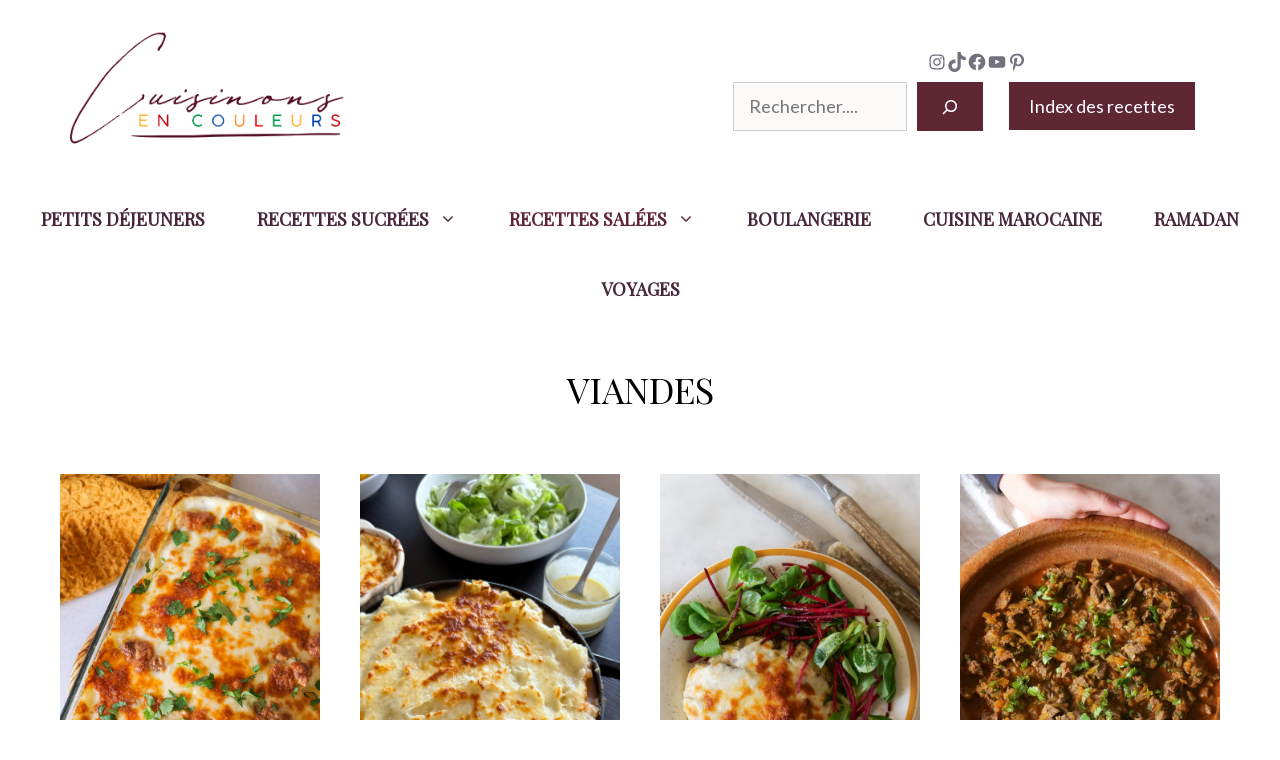

--- FILE ---
content_type: text/html; charset=UTF-8
request_url: https://www.cuisinonsencouleurs.fr/category/salee/viandes
body_size: 32333
content:
<!DOCTYPE html>
<html lang="fr-FR" prefix="og: https://ogp.me/ns#">
<head>
<meta name="p:domain_verify" content="34709d472034603a41b1ac3a7b953c9c"/>
	<meta charset="UTF-8">
		<style>img:is([sizes="auto" i], [sizes^="auto," i]) { contain-intrinsic-size: 3000px 1500px }</style>
	<meta name="viewport" content="width=device-width, initial-scale=1">
<!-- Optimisation des moteurs de recherche par Rank Math - https://rankmath.com/ -->
<title>Viandes - Cuisinons En Couleurs</title>
<link rel='preload' href='https://www.cuisinonsencouleurs.fr/wp-content/uploads/2025/02/lgocec2.png' as='image' imagesrcset='' imagesizes='' />
<link rel='preload' href='https://www.cuisinonsencouleurs.fr/wp-content/uploads/2026/01/P1283770.jpg' as='image' imagesrcset='https://www.cuisinonsencouleurs.fr/wp-content/uploads/2026/01/P1283770.jpg 1536w, https://www.cuisinonsencouleurs.fr/wp-content/uploads/2026/01/P1283770-225x300.jpg 225w, https://www.cuisinonsencouleurs.fr/wp-content/uploads/2026/01/P1283770-768x1024.jpg 768w, https://www.cuisinonsencouleurs.fr/wp-content/uploads/2026/01/P1283770-1152x1536.jpg 1152w, https://www.cuisinonsencouleurs.fr/wp-content/uploads/2026/01/P1283770-335x447.jpg 335w' imagesizes='(max-width: 1536px) 100vw, 1536px' />
<link rel='preload' href='https://www.cuisinonsencouleurs.fr/wp-content/uploads/2026/01/IMG_3092-2.jpg' as='image' imagesrcset='https://www.cuisinonsencouleurs.fr/wp-content/uploads/2026/01/IMG_3092-2.jpg 1334w, https://www.cuisinonsencouleurs.fr/wp-content/uploads/2026/01/IMG_3092-2-225x300.jpg 225w, https://www.cuisinonsencouleurs.fr/wp-content/uploads/2026/01/IMG_3092-2-767x1024.jpg 767w, https://www.cuisinonsencouleurs.fr/wp-content/uploads/2026/01/IMG_3092-2-768x1025.jpg 768w, https://www.cuisinonsencouleurs.fr/wp-content/uploads/2026/01/IMG_3092-2-1150x1536.jpg 1150w, https://www.cuisinonsencouleurs.fr/wp-content/uploads/2026/01/IMG_3092-2-335x447.jpg 335w' imagesizes='(max-width: 1334px) 100vw, 1334px' />

<meta name="description" content="Retrouvez tous les articles de la catégorie Viandes du blog Cuisinons En Couleurs"/>
<meta name="robots" content="follow, index, max-snippet:-1, max-video-preview:-1, max-image-preview:large"/>
<link rel="canonical" href="https://www.cuisinonsencouleurs.fr/category/salee/viandes" />
<link rel="next" href="https://www.cuisinonsencouleurs.fr/category/salee/viandes/page/2" />
<meta property="og:locale" content="fr_FR" />
<meta property="og:type" content="article" />
<meta property="og:title" content="Viandes - Cuisinons En Couleurs" />
<meta property="og:description" content="Retrouvez tous les articles de la catégorie Viandes du blog Cuisinons En Couleurs" />
<meta property="og:url" content="https://www.cuisinonsencouleurs.fr/category/salee/viandes" />
<meta property="og:site_name" content="Cuisinons En Couleurs" />
<meta property="article:publisher" content="https://www.facebook.com/CuisinonsEnCouleurs" />
<meta property="og:image" content="https://www.cuisinonsencouleurs.fr/wp-content/uploads/2020/04/CeC_logo.png" />
<meta property="og:image:secure_url" content="https://www.cuisinonsencouleurs.fr/wp-content/uploads/2020/04/CeC_logo.png" />
<meta property="og:image:width" content="610" />
<meta property="og:image:height" content="610" />
<meta property="og:image:type" content="image/png" />
<meta name="twitter:card" content="summary_large_image" />
<meta name="twitter:title" content="Viandes - Cuisinons En Couleurs" />
<meta name="twitter:description" content="Retrouvez tous les articles de la catégorie Viandes du blog Cuisinons En Couleurs" />
<meta name="twitter:site" content="@Cuisinencouleurs" />
<meta name="twitter:image" content="https://www.cuisinonsencouleurs.fr/wp-content/uploads/2020/04/CeC_logo.png" />
<!-- /Extension Rank Math WordPress SEO -->

<link rel='dns-prefetch' href='//scripts.mediavine.com' />
<link href='https://fonts.gstatic.com' crossorigin rel='preconnect' />
<link href='https://fonts.googleapis.com' crossorigin rel='preconnect' />
<link rel="alternate" type="application/rss+xml" title="Cuisinons En Couleurs &raquo; Flux" href="https://www.cuisinonsencouleurs.fr/feed" />
<link rel="alternate" type="application/rss+xml" title="Cuisinons En Couleurs &raquo; Flux des commentaires" href="https://www.cuisinonsencouleurs.fr/comments/feed" />
<link rel="alternate" type="application/rss+xml" title="Cuisinons En Couleurs &raquo; Flux de la catégorie Viandes" href="https://www.cuisinonsencouleurs.fr/category/salee/viandes/feed" />
<script defer data-src="data:text/javascript,%28%28%29%3D%3E%7B%22use%20strict%22%3Bconst%20e%3D%5B400%2C500%2C600%2C700%2C800%2C900%5D%2Ct%3De%3D%3E%60wprm-min-%24%7Be%7D%60%2Cn%3De%3D%3E%60wprm-max-%24%7Be%7D%60%2Cs%3Dnew%20Set%2Co%3D%22ResizeObserver%22in%20window%2Cr%3Do%3Fnew%20ResizeObserver%28%28e%3D%3E%7Bfor%28const%20t%20of%20e%29c%28t.target%29%7D%29%29%3Anull%2Ci%3D.5%2F%28window.devicePixelRatio%7C%7C1%29%3Bfunction%20c%28s%29%7Bconst%20o%3Ds.getBoundingClientRect%28%29.width%7C%7C0%3Bfor%28let%20r%3D0%3Br%3Ce.length%3Br%2B%2B%29%7Bconst%20c%3De%5Br%5D%2Ca%3Do%3C%3Dc%2Bi%3Bo%3Ec%2Bi%3Fs.classList.add%28t%28c%29%29%3As.classList.remove%28t%28c%29%29%2Ca%3Fs.classList.add%28n%28c%29%29%3As.classList.remove%28n%28c%29%29%7D%7Dfunction%20a%28e%29%7Bs.has%28e%29%7C%7C%28s.add%28e%29%2Cr%26%26r.observe%28e%29%2Cc%28e%29%29%7D%21function%28e%3Ddocument%29%7Be.querySelectorAll%28%22.wprm-recipe%22%29.forEach%28a%29%7D%28%29%3Bif%28new%20MutationObserver%28%28e%3D%3E%7Bfor%28const%20t%20of%20e%29for%28const%20e%20of%20t.addedNodes%29e%20instanceof%20Element%26%26%28e.matches%3F.%28%22.wprm-recipe%22%29%26%26a%28e%29%2Ce.querySelectorAll%3F.%28%22.wprm-recipe%22%29.forEach%28a%29%29%7D%29%29.observe%28document.documentElement%2C%7BchildList%3A%210%2Csubtree%3A%210%7D%29%2C%21o%29%7Blet%20e%3D0%3BaddEventListener%28%22resize%22%2C%28%28%29%3D%3E%7Be%26%26cancelAnimationFrame%28e%29%2Ce%3DrequestAnimationFrame%28%28%28%29%3D%3Es.forEach%28c%29%29%29%7D%29%2C%7Bpassive%3A%210%7D%29%7D%7D%29%28%29%3B"></script><script defer data-src="data:text/javascript,window._wpemojiSettings%20%3D%20%7B%22baseUrl%22%3A%22https%3A%5C%2F%5C%2Fs.w.org%5C%2Fimages%5C%2Fcore%5C%2Femoji%5C%2F16.0.1%5C%2F72x72%5C%2F%22%2C%22ext%22%3A%22.png%22%2C%22svgUrl%22%3A%22https%3A%5C%2F%5C%2Fs.w.org%5C%2Fimages%5C%2Fcore%5C%2Femoji%5C%2F16.0.1%5C%2Fsvg%5C%2F%22%2C%22svgExt%22%3A%22.svg%22%2C%22source%22%3A%7B%22concatemoji%22%3A%22https%3A%5C%2F%5C%2Fwww.cuisinonsencouleurs.fr%5C%2Fwp-includes%5C%2Fjs%5C%2Fwp-emoji-release.min.js%3Fver%3D6e95294c21d5bcf17e83e29be3ba204a%22%7D%7D%3B%0A%2F%2A%21%20This%20file%20is%20auto-generated%20%2A%2F%0A%21function%28s%2Cn%29%7Bvar%20o%2Ci%2Ce%3Bfunction%20c%28e%29%7Btry%7Bvar%20t%3D%7BsupportTests%3Ae%2Ctimestamp%3A%28new%20Date%29.valueOf%28%29%7D%3BsessionStorage.setItem%28o%2CJSON.stringify%28t%29%29%7Dcatch%28e%29%7B%7D%7Dfunction%20p%28e%2Ct%2Cn%29%7Be.clearRect%280%2C0%2Ce.canvas.width%2Ce.canvas.height%29%2Ce.fillText%28t%2C0%2C0%29%3Bvar%20t%3Dnew%20Uint32Array%28e.getImageData%280%2C0%2Ce.canvas.width%2Ce.canvas.height%29.data%29%2Ca%3D%28e.clearRect%280%2C0%2Ce.canvas.width%2Ce.canvas.height%29%2Ce.fillText%28n%2C0%2C0%29%2Cnew%20Uint32Array%28e.getImageData%280%2C0%2Ce.canvas.width%2Ce.canvas.height%29.data%29%29%3Breturn%20t.every%28function%28e%2Ct%29%7Breturn%20e%3D%3D%3Da%5Bt%5D%7D%29%7Dfunction%20u%28e%2Ct%29%7Be.clearRect%280%2C0%2Ce.canvas.width%2Ce.canvas.height%29%2Ce.fillText%28t%2C0%2C0%29%3Bfor%28var%20n%3De.getImageData%2816%2C16%2C1%2C1%29%2Ca%3D0%3Ba%3Cn.data.length%3Ba%2B%2B%29if%280%21%3D%3Dn.data%5Ba%5D%29return%211%3Breturn%210%7Dfunction%20f%28e%2Ct%2Cn%2Ca%29%7Bswitch%28t%29%7Bcase%22flag%22%3Areturn%20n%28e%2C%22%5Cud83c%5Cudff3%5Cufe0f%5Cu200d%5Cu26a7%5Cufe0f%22%2C%22%5Cud83c%5Cudff3%5Cufe0f%5Cu200b%5Cu26a7%5Cufe0f%22%29%3F%211%3A%21n%28e%2C%22%5Cud83c%5Cudde8%5Cud83c%5Cuddf6%22%2C%22%5Cud83c%5Cudde8%5Cu200b%5Cud83c%5Cuddf6%22%29%26%26%21n%28e%2C%22%5Cud83c%5Cudff4%5Cudb40%5Cudc67%5Cudb40%5Cudc62%5Cudb40%5Cudc65%5Cudb40%5Cudc6e%5Cudb40%5Cudc67%5Cudb40%5Cudc7f%22%2C%22%5Cud83c%5Cudff4%5Cu200b%5Cudb40%5Cudc67%5Cu200b%5Cudb40%5Cudc62%5Cu200b%5Cudb40%5Cudc65%5Cu200b%5Cudb40%5Cudc6e%5Cu200b%5Cudb40%5Cudc67%5Cu200b%5Cudb40%5Cudc7f%22%29%3Bcase%22emoji%22%3Areturn%21a%28e%2C%22%5Cud83e%5Cudedf%22%29%7Dreturn%211%7Dfunction%20g%28e%2Ct%2Cn%2Ca%29%7Bvar%20r%3D%22undefined%22%21%3Dtypeof%20WorkerGlobalScope%26%26self%20instanceof%20WorkerGlobalScope%3Fnew%20OffscreenCanvas%28300%2C150%29%3As.createElement%28%22canvas%22%29%2Co%3Dr.getContext%28%222d%22%2C%7BwillReadFrequently%3A%210%7D%29%2Ci%3D%28o.textBaseline%3D%22top%22%2Co.font%3D%22600%2032px%20Arial%22%2C%7B%7D%29%3Breturn%20e.forEach%28function%28e%29%7Bi%5Be%5D%3Dt%28o%2Ce%2Cn%2Ca%29%7D%29%2Ci%7Dfunction%20t%28e%29%7Bvar%20t%3Ds.createElement%28%22script%22%29%3Bt.src%3De%2Ct.defer%3D%210%2Cs.head.appendChild%28t%29%7D%22undefined%22%21%3Dtypeof%20Promise%26%26%28o%3D%22wpEmojiSettingsSupports%22%2Ci%3D%5B%22flag%22%2C%22emoji%22%5D%2Cn.supports%3D%7Beverything%3A%210%2CeverythingExceptFlag%3A%210%7D%2Ce%3Dnew%20Promise%28function%28e%29%7Bs.addEventListener%28%22DOMContentLoaded%22%2Ce%2C%7Bonce%3A%210%7D%29%7D%29%2Cnew%20Promise%28function%28t%29%7Bvar%20n%3Dfunction%28%29%7Btry%7Bvar%20e%3DJSON.parse%28sessionStorage.getItem%28o%29%29%3Bif%28%22object%22%3D%3Dtypeof%20e%26%26%22number%22%3D%3Dtypeof%20e.timestamp%26%26%28new%20Date%29.valueOf%28%29%3Ce.timestamp%2B604800%26%26%22object%22%3D%3Dtypeof%20e.supportTests%29return%20e.supportTests%7Dcatch%28e%29%7B%7Dreturn%20null%7D%28%29%3Bif%28%21n%29%7Bif%28%22undefined%22%21%3Dtypeof%20Worker%26%26%22undefined%22%21%3Dtypeof%20OffscreenCanvas%26%26%22undefined%22%21%3Dtypeof%20URL%26%26URL.createObjectURL%26%26%22undefined%22%21%3Dtypeof%20Blob%29try%7Bvar%20e%3D%22postMessage%28%22%2Bg.toString%28%29%2B%22%28%22%2B%5BJSON.stringify%28i%29%2Cf.toString%28%29%2Cp.toString%28%29%2Cu.toString%28%29%5D.join%28%22%2C%22%29%2B%22%29%29%3B%22%2Ca%3Dnew%20Blob%28%5Be%5D%2C%7Btype%3A%22text%2Fjavascript%22%7D%29%2Cr%3Dnew%20Worker%28URL.createObjectURL%28a%29%2C%7Bname%3A%22wpTestEmojiSupports%22%7D%29%3Breturn%20void%28r.onmessage%3Dfunction%28e%29%7Bc%28n%3De.data%29%2Cr.terminate%28%29%2Ct%28n%29%7D%29%7Dcatch%28e%29%7B%7Dc%28n%3Dg%28i%2Cf%2Cp%2Cu%29%29%7Dt%28n%29%7D%29.then%28function%28e%29%7Bfor%28var%20t%20in%20e%29n.supports%5Bt%5D%3De%5Bt%5D%2Cn.supports.everything%3Dn.supports.everything%26%26n.supports%5Bt%5D%2C%22flag%22%21%3D%3Dt%26%26%28n.supports.everythingExceptFlag%3Dn.supports.everythingExceptFlag%26%26n.supports%5Bt%5D%29%3Bn.supports.everythingExceptFlag%3Dn.supports.everythingExceptFlag%26%26%21n.supports.flag%2Cn.DOMReady%3D%211%2Cn.readyCallback%3Dfunction%28%29%7Bn.DOMReady%3D%210%7D%7D%29.then%28function%28%29%7Breturn%20e%7D%29.then%28function%28%29%7Bvar%20e%3Bn.supports.everything%7C%7C%28n.readyCallback%28%29%2C%28e%3Dn.source%7C%7C%7B%7D%29.concatemoji%3Ft%28e.concatemoji%29%3Ae.wpemoji%26%26e.twemoji%26%26%28t%28e.twemoji%29%2Ct%28e.wpemoji%29%29%29%7D%29%29%7D%28%28window%2Cdocument%29%2Cwindow._wpemojiSettings%29%3B"></script>
<style id='wp-emoji-styles-inline-css'>img.wp-smiley, img.emoji {
		display: inline !important;
		border: none !important;
		box-shadow: none !important;
		height: 1em !important;
		width: 1em !important;
		margin: 0 0.07em !important;
		vertical-align: -0.1em !important;
		background: none !important;
		padding: 0 !important;
	}</style>
<style class='flying-press-used-css' original-href='https://www.cuisinonsencouleurs.fr/wp-content/cache/flying-press/a06b3af98203.style.min.css'>@charset "UTF-8";.wp-block-button__link{align-content:center;box-sizing:border-box;cursor:pointer;display:inline-block;height:100%;text-align:center;word-break:break-word}.wp-block-button__link.aligncenter{text-align:center}:where(.wp-block-button__link){border-radius:9999px;box-shadow:none;padding:calc(.667em + 2px) calc(1.333em + 2px);text-decoration:none}.wp-block-button[style*=text-decoration] .wp-block-button__link{text-decoration:inherit}:root :where(.wp-block-button .wp-block-button__link.is-style-outline),:root :where(.wp-block-button.is-style-outline>.wp-block-button__link){border:2px solid;padding:.667em 1.333em}:root :where(.wp-block-button .wp-block-button__link.is-style-outline:not(.has-text-color)),:root :where(.wp-block-button.is-style-outline>.wp-block-button__link:not(.has-text-color)){color:currentColor}:root :where(.wp-block-button .wp-block-button__link.is-style-outline:not(.has-background)),:root :where(.wp-block-button.is-style-outline>.wp-block-button__link:not(.has-background)){background-color:initial;background-image:none}.wp-block-buttons{box-sizing:border-box}.wp-block-buttons>.wp-block-button{display:inline-block;margin:0}.wp-block-buttons.is-content-justification-center{justify-content:center}.wp-block-buttons.aligncenter{text-align:center}.wp-block-buttons:not(.is-content-justification-space-between,.is-content-justification-right,.is-content-justification-left,.is-content-justification-center) .wp-block-button.aligncenter{margin-left:auto;margin-right:auto;width:100%}.wp-block-buttons[style*=text-decoration] .wp-block-button,.wp-block-buttons[style*=text-decoration] .wp-block-button__link{text-decoration:inherit}.wp-block-buttons .wp-block-button__link{width:100%}.wp-block-button.aligncenter,.wp-block-calendar{text-align:center}.wp-block-code code{/*!rtl:begin:ignore*/direction:ltr;display:block;font-family:inherit;overflow-wrap:break-word;text-align:initial;white-space:pre-wrap /*!rtl:end:ignore*/}.wp-block-columns{align-items:normal!important;box-sizing:border-box;display:flex;flex-wrap:wrap!important}@media (min-width:782px){.wp-block-columns{flex-wrap:nowrap!important}}@media (max-width:781px){.wp-block-columns:not(.is-not-stacked-on-mobile)>.wp-block-column{flex-basis:100%!important}}@media (min-width:782px){.wp-block-columns:not(.is-not-stacked-on-mobile)>.wp-block-column{flex-basis:0%;flex-grow:1}.wp-block-columns:not(.is-not-stacked-on-mobile)>.wp-block-column[style*=flex-basis]{flex-grow:0}}:where(.wp-block-columns){margin-bottom:1.75em}:where(.wp-block-columns.has-background){padding:1.25em 2.375em}.wp-block-column{flex-grow:1;min-width:0;overflow-wrap:break-word;word-break:break-word}:where(.wp-block-post-comments input[type=submit]){border:none}@supports (-webkit-touch-callout:inherit){.wp-block-cover-image.has-parallax,.wp-block-cover.has-parallax,.wp-block-cover__image-background.has-parallax,video.wp-block-cover__video-background.has-parallax{background-attachment:scroll}}@media (prefers-reduced-motion:reduce){.wp-block-cover-image.has-parallax,.wp-block-cover.has-parallax,.wp-block-cover__image-background.has-parallax,video.wp-block-cover__video-background.has-parallax{background-attachment:scroll}}:where(.wp-block-cover-image:not(.has-text-color)),:where(.wp-block-cover:not(.has-text-color)){color:#fff}:where(.wp-block-cover-image.is-light:not(.has-text-color)),:where(.wp-block-cover.is-light:not(.has-text-color)){color:#000}:root :where(.wp-block-cover h1:not(.has-text-color)),:root :where(.wp-block-cover h2:not(.has-text-color)),:root :where(.wp-block-cover h3:not(.has-text-color)),:root :where(.wp-block-cover h4:not(.has-text-color)),:root :where(.wp-block-cover h5:not(.has-text-color)),:root :where(.wp-block-cover h6:not(.has-text-color)),:root :where(.wp-block-cover p:not(.has-text-color)){color:inherit}:where(.wp-block-file){margin-bottom:1.5em}:where(.wp-block-file__button){border-radius:2em;display:inline-block;padding:.5em 1em}:where(.wp-block-file__button):is(a):active,:where(.wp-block-file__button):is(a):focus,:where(.wp-block-file__button):is(a):hover,:where(.wp-block-file__button):is(a):visited{box-shadow:none;color:#fff;opacity:.85;text-decoration:none}@media (min-width:600px){.blocks-gallery-grid:not(.has-nested-images).columns-3 .blocks-gallery-image,.blocks-gallery-grid:not(.has-nested-images).columns-3 .blocks-gallery-item,.wp-block-gallery:not(.has-nested-images).columns-3 .blocks-gallery-image,.wp-block-gallery:not(.has-nested-images).columns-3 .blocks-gallery-item{margin-right:1em;width:calc(33.33333% - .66667em)}}@media (hover:none){.wp-block-gallery.has-nested-images figure.wp-block-image figcaption{scrollbar-color:#fffc #0000}}@media (min-width:600px){.wp-block-gallery.has-nested-images.columns-3 figure.wp-block-image:not(#individual-image){width:calc(33.33333% - var(--wp--style--unstable-gallery-gap, 16px)*.66667)}}:where(.wp-block-group.wp-block-group-is-layout-constrained){position:relative}@media not (prefers-reduced-motion){.wp-block-image img.hide{visibility:hidden}}@supports ((-webkit-mask-image:none) or (mask-image:none)) or (-webkit-mask-image:none){.wp-block-image.is-style-circle-mask img{border-radius:0;-webkit-mask-image:url('data:image/svg+xml;utf8,<svg viewBox="0 0 100 100" xmlns="http://www.w3.org/2000/svg"><circle cx="50" cy="50" r="50"/></svg>');mask-image:url('data:image/svg+xml;utf8,<svg viewBox="0 0 100 100" xmlns="http://www.w3.org/2000/svg"><circle cx="50" cy="50" r="50"/></svg>');mask-mode:alpha;-webkit-mask-position:center;mask-position:center;-webkit-mask-repeat:no-repeat;mask-repeat:no-repeat;-webkit-mask-size:contain;mask-size:contain}}@media not (prefers-reduced-motion){.wp-lightbox-container button{transition:opacity .2s ease}}@media not (prefers-reduced-motion){.wp-lightbox-overlay.active{animation:turn-on-visibility .25s both}}@keyframes show-content-image{0%{visibility:hidden}99%{visibility:hidden}to{visibility:visible}}@keyframes turn-on-visibility{0%{opacity:0}to{opacity:1}}@keyframes turn-off-visibility{0%{opacity:1;visibility:visible}99%{opacity:0;visibility:visible}to{opacity:0;visibility:hidden}}@keyframes lightbox-zoom-in{0%{transform:translate(calc((-100vw + var(--wp--lightbox-scrollbar-width))/2 + var(--wp--lightbox-initial-left-position)),calc(-50vh + var(--wp--lightbox-initial-top-position))) scale(var(--wp--lightbox-scale))}to{transform:translate(-50%,-50%) scale(1)}}@keyframes lightbox-zoom-out{0%{transform:translate(-50%,-50%) scale(1);visibility:visible}99%{visibility:visible}to{transform:translate(calc((-100vw + var(--wp--lightbox-scrollbar-width))/2 + var(--wp--lightbox-initial-left-position)),calc(-50vh + var(--wp--lightbox-initial-top-position))) scale(var(--wp--lightbox-scale));visibility:hidden}}:where(.wp-block-latest-comments:not([style*=line-height] .wp-block-latest-comments__comment)){line-height:1.1}:where(.wp-block-latest-comments:not([style*=line-height] .wp-block-latest-comments__comment-excerpt p)){line-height:1.8}@media (min-width:600px){.wp-block-latest-posts.columns-2 li{width:calc(50% - .625em)}}:root :where(.wp-block-latest-posts.is-grid){padding:0}:root :where(.wp-block-latest-posts.wp-block-latest-posts__list){padding-left:0}ol,ul{box-sizing:border-box}:root :where(.wp-block-list.has-background){padding:1.25em 2.375em}.wp-block-media-text{/*!rtl:begin:ignore*/direction:ltr;/*!rtl:end:ignore*/display:grid;grid-template-columns:50% 1fr;grid-template-rows:auto}.wp-block-media-text>.wp-block-media-text__media{/*!rtl:begin:ignore*/grid-column:1;grid-row:1;/*!rtl:end:ignore*/margin:0}.wp-block-media-text>.wp-block-media-text__content{direction:ltr;/*!rtl:begin:ignore*/grid-column:2;grid-row:1;/*!rtl:end:ignore*/padding:0 8%;word-break:break-word}.wp-block-media-text.has-media-on-the-right>.wp-block-media-text__media{/*!rtl:begin:ignore*/grid-column:2;grid-row:1 /*!rtl:end:ignore*/}.wp-block-media-text.has-media-on-the-right>.wp-block-media-text__content{/*!rtl:begin:ignore*/grid-column:1;grid-row:1 /*!rtl:end:ignore*/}@media (max-width:600px){.wp-block-media-text.is-stacked-on-mobile{grid-template-columns:100%!important}}@media not (prefers-reduced-motion){.wp-block-navigation .has-child .wp-block-navigation__submenu-container{transition:opacity .1s linear}}@media (min-width:782px){.wp-block-navigation .has-child .wp-block-navigation__submenu-container .wp-block-navigation__submenu-container{left:100%;top:-1px}}@media (min-width:782px){.wp-block-navigation.has-background .has-child .wp-block-navigation__submenu-container .wp-block-navigation__submenu-container{left:100%;top:0}}:where(.wp-block-navigation.has-background .wp-block-navigation-item a:not(.wp-element-button)),:where(.wp-block-navigation.has-background .wp-block-navigation-submenu a:not(.wp-element-button)){padding:.5em 1em}:where(.wp-block-navigation .wp-block-navigation__submenu-container .wp-block-navigation-item a:not(.wp-element-button)),:where(.wp-block-navigation .wp-block-navigation__submenu-container .wp-block-navigation-submenu a:not(.wp-element-button)),:where(.wp-block-navigation .wp-block-navigation__submenu-container .wp-block-navigation-submenu button.wp-block-navigation-item__content),:where(.wp-block-navigation .wp-block-navigation__submenu-container .wp-block-pages-list__item button.wp-block-navigation-item__content){padding:.5em 1em}@media (min-width:782px){.wp-block-navigation.items-justified-right .wp-block-navigation__container .has-child .wp-block-navigation__submenu-container .wp-block-navigation__submenu-container,.wp-block-navigation.items-justified-right .wp-block-page-list>.has-child .wp-block-navigation__submenu-container .wp-block-navigation__submenu-container,.wp-block-navigation.items-justified-space-between .wp-block-page-list>.has-child:last-child .wp-block-navigation__submenu-container .wp-block-navigation__submenu-container,.wp-block-navigation.items-justified-space-between>.wp-block-navigation__container>.has-child:last-child .wp-block-navigation__submenu-container .wp-block-navigation__submenu-container{left:auto;right:100%}}@keyframes overlay-menu__fade-in-animation{0%{opacity:0;transform:translateY(.5em)}to{opacity:1;transform:translateY(0)}}@media not (prefers-reduced-motion){.wp-block-navigation__responsive-container.is-menu-open{animation:overlay-menu__fade-in-animation .1s ease-out;animation-fill-mode:forwards}}@media (min-width:600px){.wp-block-navigation__responsive-container:not(.hidden-by-default):not(.is-menu-open){background-color:inherit;display:block;position:relative;width:100%;z-index:auto}}@media (min-width:600px){.wp-block-navigation__responsive-container-open:not(.always-shown){display:none}}@media (min-width:782px){.has-modal-open .admin-bar .is-menu-open .wp-block-navigation__responsive-dialog{margin-top:32px}}:root :where(p.has-background){padding:1.25em 2.375em}:where(p.has-text-color:not(.has-link-color)) a{color:inherit}:where(.wp-block-post-comments-form) input:not([type=submit]),:where(.wp-block-post-comments-form) textarea{border:1px solid #949494;font-family:inherit;font-size:1em}:where(.wp-block-post-comments-form) input:where(:not([type=submit]):not([type=checkbox])),:where(.wp-block-post-comments-form) textarea{padding:calc(.667em + 2px)}:where(.wp-block-post-excerpt){box-sizing:border-box;margin-bottom:var(--wp--style--block-gap);margin-top:var(--wp--style--block-gap)}:where(.wp-block-preformatted.has-background){padding:1.25em 2.375em}@media (min-width:600px){.wp-block-post-template.is-flex-container.is-flex-container.columns-2>li{width:calc(50% - .625em)}}@media (max-width:600px){.wp-block-post-template-is-layout-grid.wp-block-post-template-is-layout-grid.wp-block-post-template-is-layout-grid.wp-block-post-template-is-layout-grid{grid-template-columns:1fr}}@media (min-width:600px){ul.wp-block-rss.columns-2 li{width:calc(50% - 1em)}}.wp-block-search__button{margin-left:10px;word-break:normal}.wp-block-search__button.has-icon{line-height:0}.wp-block-search__button svg{height:1.25em;min-height:24px;min-width:24px;width:1.25em;fill:currentColor;vertical-align:text-bottom}:where(.wp-block-search__button){border:1px solid #ccc;padding:6px 10px}.wp-block-search__inside-wrapper{display:flex;flex:auto;flex-wrap:nowrap;max-width:100%}.wp-block-search__label{width:100%}.wp-block-search__input{appearance:none;border:1px solid #949494;flex-grow:1;margin-left:0;margin-right:0;min-width:3rem;padding:8px;text-decoration:unset!important}:where(.wp-block-search__input){font-family:inherit;font-size:inherit;font-style:inherit;font-weight:inherit;letter-spacing:inherit;line-height:inherit;text-transform:inherit}:where(.wp-block-search__button-inside .wp-block-search__inside-wrapper){border:1px solid #949494;box-sizing:border-box;padding:4px}:where(.wp-block-search__button-inside .wp-block-search__inside-wrapper) .wp-block-search__input{border:none;border-radius:0;padding:0 4px}:where(.wp-block-search__button-inside .wp-block-search__inside-wrapper) .wp-block-search__input:focus{outline:none}:where(.wp-block-search__button-inside .wp-block-search__inside-wrapper) :where(.wp-block-search__button){padding:4px 8px}.wp-block-search.aligncenter .wp-block-search__inside-wrapper{margin:auto}:root :where(.wp-block-separator.is-style-dots){height:auto;line-height:1;text-align:center}:root :where(.wp-block-separator.is-style-dots):before{color:currentColor;content:"···";font-family:serif;font-size:1.5em;letter-spacing:2em;padding-left:2em}:root :where(.wp-block-site-logo.is-style-rounded){border-radius:9999px}.wp-block-social-links{background:none;box-sizing:border-box;margin-left:0;padding-left:0;padding-right:0;text-indent:0}.wp-block-social-links .wp-social-link a,.wp-block-social-links .wp-social-link a:hover{border-bottom:0;box-shadow:none;text-decoration:none}.wp-block-social-links .wp-social-link svg{height:1em;width:1em}.wp-block-social-links .wp-social-link span:not(.screen-reader-text){font-size:.65em;margin-left:.5em;margin-right:.5em}.wp-block-social-links,.wp-block-social-links.has-normal-icon-size{font-size:24px}.wp-block-social-links.aligncenter{display:flex;justify-content:center}.wp-block-social-link{border-radius:9999px;display:block;height:auto}@media not (prefers-reduced-motion){.wp-block-social-link{transition:transform .1s ease}}.wp-block-social-link a{align-items:center;display:flex;line-height:0}.wp-block-social-link:hover{transform:scale(1.1)}.wp-block-social-links .wp-block-social-link.wp-social-link{display:inline-block;margin:0;padding:0}.wp-block-social-links .wp-block-social-link.wp-social-link .wp-block-social-link-anchor,.wp-block-social-links .wp-block-social-link.wp-social-link .wp-block-social-link-anchor svg,.wp-block-social-links .wp-block-social-link.wp-social-link .wp-block-social-link-anchor:active,.wp-block-social-links .wp-block-social-link.wp-social-link .wp-block-social-link-anchor:hover,.wp-block-social-links .wp-block-social-link.wp-social-link .wp-block-social-link-anchor:visited{color:currentColor;fill:currentColor}:where(.wp-block-social-links:not(.is-style-logos-only)) .wp-social-link{background-color:#f0f0f0;color:#444}:where(.wp-block-social-links:not(.is-style-logos-only)) .wp-social-link-facebook{background-color:#0866ff;color:#fff}:where(.wp-block-social-links:not(.is-style-logos-only)) .wp-social-link-instagram{background-color:#f00075;color:#fff}:where(.wp-block-social-links:not(.is-style-logos-only)) .wp-social-link-pinterest{background-color:#e60122;color:#fff}:where(.wp-block-social-links:not(.is-style-logos-only)) .wp-social-link-tiktok{background-color:#000;color:#fff}:where(.wp-block-social-links:not(.is-style-logos-only)) .wp-social-link-youtube{background-color:red;color:#fff}:where(.wp-block-social-links.is-style-logos-only) .wp-social-link{background:none}:where(.wp-block-social-links.is-style-logos-only) .wp-social-link svg{height:1.25em;width:1.25em}:where(.wp-block-social-links.is-style-logos-only) .wp-social-link-facebook{color:#0866ff}:where(.wp-block-social-links.is-style-logos-only) .wp-social-link-instagram{color:#f00075}:where(.wp-block-social-links.is-style-logos-only) .wp-social-link-pinterest{color:#e60122}:where(.wp-block-social-links.is-style-logos-only) .wp-social-link-tiktok{color:#000}:where(.wp-block-social-links.is-style-logos-only) .wp-social-link-youtube{color:red}:root :where(.wp-block-social-links .wp-social-link a){padding:.25em}:root :where(.wp-block-social-links.is-style-logos-only .wp-social-link a){padding:0}:root :where(.wp-block-social-links.is-style-pill-shape .wp-social-link a){padding-left:.6666666667em;padding-right:.6666666667em}.wp-block-spacer{clear:both}:root :where(.wp-block-tag-cloud.is-style-outline){display:flex;flex-wrap:wrap;gap:1ch}:root :where(.wp-block-tag-cloud.is-style-outline a){border:1px solid;font-size:unset!important;margin-right:0;padding:1ch 2ch;text-decoration:none!important}:root :where(.wp-block-table-of-contents){box-sizing:border-box}:where(.wp-block-term-description){box-sizing:border-box;margin-bottom:var(--wp--style--block-gap);margin-top:var(--wp--style--block-gap)}:where(pre.wp-block-verse){font-family:inherit}@supports (position:sticky){.wp-block-video [poster]{object-fit:cover}}.wp-element-button{cursor:pointer}:root{--wp--preset--font-size--normal:16px;--wp--preset--font-size--huge:42px}.aligncenter{clear:both}.screen-reader-text{border:0;clip-path:inset(50%);height:1px;margin:-1px;overflow:hidden;padding:0;position:absolute;width:1px;word-wrap:normal!important}.screen-reader-text:focus{background-color:#ddd;clip-path:none;color:#444;display:block;font-size:1em;height:auto;left:5px;line-height:normal;padding:15px 23px 14px;text-decoration:none;top:5px;width:auto;z-index:100000}html :where(.has-border-color){border-style:solid}html :where([style*=border-top-color]){border-top-style:solid}html :where([style*=border-right-color]){border-right-style:solid}html :where([style*=border-bottom-color]){border-bottom-style:solid}html :where([style*=border-left-color]){border-left-style:solid}html :where([style*=border-width]){border-style:solid}html :where([style*=border-top-width]){border-top-style:solid}html :where([style*=border-right-width]){border-right-style:solid}html :where([style*=border-bottom-width]){border-bottom-style:solid}html :where([style*=border-left-width]){border-left-style:solid}html :where(img[class*=wp-image-]){height:auto;max-width:100%}:where(figure){margin:0 0 1em}html :where(.is-position-sticky){--wp-admin--admin-bar--position-offset:var(--wp-admin--admin-bar--height,0px)}@media screen and (max-width:600px){html :where(.is-position-sticky){--wp-admin--admin-bar--position-offset:0px}}</style>
<link rel='stylesheet' id='wp-block-library-css' href='https://www.cuisinonsencouleurs.fr/wp-content/cache/flying-press/a06b3af98203.style.min.css' media="print"  onload="this.onload=null;this.rel='stylesheet';this.media='all';"/>
<style id='classic-theme-styles-inline-css'>/*! This file is auto-generated */
.wp-block-button__link{color:#fff;background-color:#32373c;border-radius:9999px;box-shadow:none;text-decoration:none;padding:calc(.667em + 2px) calc(1.333em + 2px);font-size:1.125em}.wp-block-file__button{background:#32373c;color:#fff;text-decoration:none}</style>
<style id='global-styles-inline-css'>:root{--wp--preset--aspect-ratio--square: 1;--wp--preset--aspect-ratio--4-3: 4/3;--wp--preset--aspect-ratio--3-4: 3/4;--wp--preset--aspect-ratio--3-2: 3/2;--wp--preset--aspect-ratio--2-3: 2/3;--wp--preset--aspect-ratio--16-9: 16/9;--wp--preset--aspect-ratio--9-16: 9/16;--wp--preset--color--black: #000000;--wp--preset--color--cyan-bluish-gray: #abb8c3;--wp--preset--color--white: #ffffff;--wp--preset--color--pale-pink: #f78da7;--wp--preset--color--vivid-red: #cf2e2e;--wp--preset--color--luminous-vivid-orange: #ff6900;--wp--preset--color--luminous-vivid-amber: #fcb900;--wp--preset--color--light-green-cyan: #7bdcb5;--wp--preset--color--vivid-green-cyan: #00d084;--wp--preset--color--pale-cyan-blue: #8ed1fc;--wp--preset--color--vivid-cyan-blue: #0693e3;--wp--preset--color--vivid-purple: #9b51e0;--wp--preset--color--contrast: var(--contrast);--wp--preset--color--contrast-2: var(--contrast-2);--wp--preset--color--contrast-3: var(--contrast-3);--wp--preset--color--base: var(--base);--wp--preset--color--base-2: var(--base-2);--wp--preset--color--base-3: var(--base-3);--wp--preset--color--accent: var(--accent);--wp--preset--color--accent-button: var(--accent-button);--wp--preset--color--accent-button-hover: var(--accent-button-hover);--wp--preset--gradient--vivid-cyan-blue-to-vivid-purple: linear-gradient(135deg,rgba(6,147,227,1) 0%,rgb(155,81,224) 100%);--wp--preset--gradient--light-green-cyan-to-vivid-green-cyan: linear-gradient(135deg,rgb(122,220,180) 0%,rgb(0,208,130) 100%);--wp--preset--gradient--luminous-vivid-amber-to-luminous-vivid-orange: linear-gradient(135deg,rgba(252,185,0,1) 0%,rgba(255,105,0,1) 100%);--wp--preset--gradient--luminous-vivid-orange-to-vivid-red: linear-gradient(135deg,rgba(255,105,0,1) 0%,rgb(207,46,46) 100%);--wp--preset--gradient--very-light-gray-to-cyan-bluish-gray: linear-gradient(135deg,rgb(238,238,238) 0%,rgb(169,184,195) 100%);--wp--preset--gradient--cool-to-warm-spectrum: linear-gradient(135deg,rgb(74,234,220) 0%,rgb(151,120,209) 20%,rgb(207,42,186) 40%,rgb(238,44,130) 60%,rgb(251,105,98) 80%,rgb(254,248,76) 100%);--wp--preset--gradient--blush-light-purple: linear-gradient(135deg,rgb(255,206,236) 0%,rgb(152,150,240) 100%);--wp--preset--gradient--blush-bordeaux: linear-gradient(135deg,rgb(254,205,165) 0%,rgb(254,45,45) 50%,rgb(107,0,62) 100%);--wp--preset--gradient--luminous-dusk: linear-gradient(135deg,rgb(255,203,112) 0%,rgb(199,81,192) 50%,rgb(65,88,208) 100%);--wp--preset--gradient--pale-ocean: linear-gradient(135deg,rgb(255,245,203) 0%,rgb(182,227,212) 50%,rgb(51,167,181) 100%);--wp--preset--gradient--electric-grass: linear-gradient(135deg,rgb(202,248,128) 0%,rgb(113,206,126) 100%);--wp--preset--gradient--midnight: linear-gradient(135deg,rgb(2,3,129) 0%,rgb(40,116,252) 100%);--wp--preset--font-size--small: 13px;--wp--preset--font-size--medium: 20px;--wp--preset--font-size--large: 36px;--wp--preset--font-size--x-large: 42px;--wp--preset--spacing--20: 0.44rem;--wp--preset--spacing--30: 0.67rem;--wp--preset--spacing--40: 1rem;--wp--preset--spacing--50: 1.5rem;--wp--preset--spacing--60: 2.25rem;--wp--preset--spacing--70: 3.38rem;--wp--preset--spacing--80: 5.06rem;--wp--preset--shadow--natural: 6px 6px 9px rgba(0, 0, 0, 0.2);--wp--preset--shadow--deep: 12px 12px 50px rgba(0, 0, 0, 0.4);--wp--preset--shadow--sharp: 6px 6px 0px rgba(0, 0, 0, 0.2);--wp--preset--shadow--outlined: 6px 6px 0px -3px rgba(255, 255, 255, 1), 6px 6px rgba(0, 0, 0, 1);--wp--preset--shadow--crisp: 6px 6px 0px rgba(0, 0, 0, 1);}:where(.is-layout-flex){gap: 0.5em;}:where(.is-layout-grid){gap: 0.5em;}body .is-layout-flex{display: flex;}.is-layout-flex{flex-wrap: wrap;align-items: center;}.is-layout-flex > :is(*, div){margin: 0;}body .is-layout-grid{display: grid;}.is-layout-grid > :is(*, div){margin: 0;}:where(.wp-block-columns.is-layout-flex){gap: 2em;}:where(.wp-block-columns.is-layout-grid){gap: 2em;}:where(.wp-block-post-template.is-layout-flex){gap: 1.25em;}:where(.wp-block-post-template.is-layout-grid){gap: 1.25em;}.has-black-color{color: var(--wp--preset--color--black) !important;}.has-cyan-bluish-gray-color{color: var(--wp--preset--color--cyan-bluish-gray) !important;}.has-white-color{color: var(--wp--preset--color--white) !important;}.has-pale-pink-color{color: var(--wp--preset--color--pale-pink) !important;}.has-vivid-red-color{color: var(--wp--preset--color--vivid-red) !important;}.has-luminous-vivid-orange-color{color: var(--wp--preset--color--luminous-vivid-orange) !important;}.has-luminous-vivid-amber-color{color: var(--wp--preset--color--luminous-vivid-amber) !important;}.has-light-green-cyan-color{color: var(--wp--preset--color--light-green-cyan) !important;}.has-vivid-green-cyan-color{color: var(--wp--preset--color--vivid-green-cyan) !important;}.has-pale-cyan-blue-color{color: var(--wp--preset--color--pale-cyan-blue) !important;}.has-vivid-cyan-blue-color{color: var(--wp--preset--color--vivid-cyan-blue) !important;}.has-vivid-purple-color{color: var(--wp--preset--color--vivid-purple) !important;}.has-black-background-color{background-color: var(--wp--preset--color--black) !important;}.has-cyan-bluish-gray-background-color{background-color: var(--wp--preset--color--cyan-bluish-gray) !important;}.has-white-background-color{background-color: var(--wp--preset--color--white) !important;}.has-pale-pink-background-color{background-color: var(--wp--preset--color--pale-pink) !important;}.has-vivid-red-background-color{background-color: var(--wp--preset--color--vivid-red) !important;}.has-luminous-vivid-orange-background-color{background-color: var(--wp--preset--color--luminous-vivid-orange) !important;}.has-luminous-vivid-amber-background-color{background-color: var(--wp--preset--color--luminous-vivid-amber) !important;}.has-light-green-cyan-background-color{background-color: var(--wp--preset--color--light-green-cyan) !important;}.has-vivid-green-cyan-background-color{background-color: var(--wp--preset--color--vivid-green-cyan) !important;}.has-pale-cyan-blue-background-color{background-color: var(--wp--preset--color--pale-cyan-blue) !important;}.has-vivid-cyan-blue-background-color{background-color: var(--wp--preset--color--vivid-cyan-blue) !important;}.has-vivid-purple-background-color{background-color: var(--wp--preset--color--vivid-purple) !important;}.has-black-border-color{border-color: var(--wp--preset--color--black) !important;}.has-cyan-bluish-gray-border-color{border-color: var(--wp--preset--color--cyan-bluish-gray) !important;}.has-white-border-color{border-color: var(--wp--preset--color--white) !important;}.has-pale-pink-border-color{border-color: var(--wp--preset--color--pale-pink) !important;}.has-vivid-red-border-color{border-color: var(--wp--preset--color--vivid-red) !important;}.has-luminous-vivid-orange-border-color{border-color: var(--wp--preset--color--luminous-vivid-orange) !important;}.has-luminous-vivid-amber-border-color{border-color: var(--wp--preset--color--luminous-vivid-amber) !important;}.has-light-green-cyan-border-color{border-color: var(--wp--preset--color--light-green-cyan) !important;}.has-vivid-green-cyan-border-color{border-color: var(--wp--preset--color--vivid-green-cyan) !important;}.has-pale-cyan-blue-border-color{border-color: var(--wp--preset--color--pale-cyan-blue) !important;}.has-vivid-cyan-blue-border-color{border-color: var(--wp--preset--color--vivid-cyan-blue) !important;}.has-vivid-purple-border-color{border-color: var(--wp--preset--color--vivid-purple) !important;}.has-vivid-cyan-blue-to-vivid-purple-gradient-background{background: var(--wp--preset--gradient--vivid-cyan-blue-to-vivid-purple) !important;}.has-light-green-cyan-to-vivid-green-cyan-gradient-background{background: var(--wp--preset--gradient--light-green-cyan-to-vivid-green-cyan) !important;}.has-luminous-vivid-amber-to-luminous-vivid-orange-gradient-background{background: var(--wp--preset--gradient--luminous-vivid-amber-to-luminous-vivid-orange) !important;}.has-luminous-vivid-orange-to-vivid-red-gradient-background{background: var(--wp--preset--gradient--luminous-vivid-orange-to-vivid-red) !important;}.has-very-light-gray-to-cyan-bluish-gray-gradient-background{background: var(--wp--preset--gradient--very-light-gray-to-cyan-bluish-gray) !important;}.has-cool-to-warm-spectrum-gradient-background{background: var(--wp--preset--gradient--cool-to-warm-spectrum) !important;}.has-blush-light-purple-gradient-background{background: var(--wp--preset--gradient--blush-light-purple) !important;}.has-blush-bordeaux-gradient-background{background: var(--wp--preset--gradient--blush-bordeaux) !important;}.has-luminous-dusk-gradient-background{background: var(--wp--preset--gradient--luminous-dusk) !important;}.has-pale-ocean-gradient-background{background: var(--wp--preset--gradient--pale-ocean) !important;}.has-electric-grass-gradient-background{background: var(--wp--preset--gradient--electric-grass) !important;}.has-midnight-gradient-background{background: var(--wp--preset--gradient--midnight) !important;}.has-small-font-size{font-size: var(--wp--preset--font-size--small) !important;}.has-medium-font-size{font-size: var(--wp--preset--font-size--medium) !important;}.has-large-font-size{font-size: var(--wp--preset--font-size--large) !important;}.has-x-large-font-size{font-size: var(--wp--preset--font-size--x-large) !important;}
:where(.wp-block-post-template.is-layout-flex){gap: 1.25em;}:where(.wp-block-post-template.is-layout-grid){gap: 1.25em;}
:where(.wp-block-columns.is-layout-flex){gap: 2em;}:where(.wp-block-columns.is-layout-grid){gap: 2em;}
:root :where(.wp-block-pullquote){font-size: 1.5em;line-height: 1.6;}</style>
<style class='flying-press-used-css' original-href='https://www.cuisinonsencouleurs.fr/wp-content/cache/flying-press/64ac31699f53.styles.css'>.wpcf7-not-valid-tip{color:#dc3232;font-size:1em;font-weight:400;display:block}.use-floating-validation-tip .wpcf7-not-valid-tip{position:relative;top:-2ex;left:1em;z-index:100;border:1px solid #dc3232;background:#fff;padding:.2em .8em;width:24em}@media (prefers-reduced-motion:reduce){.wpcf7-spinner::before{animation-name:blink;animation-duration:2000ms}}@keyframes spin{from{transform:rotate(0deg)}to{transform:rotate(360deg)}}@keyframes blink{from{opacity:0}50%{opacity:1}to{opacity:0}}</style>
<link rel='stylesheet' id='contact-form-7-css' href='https://www.cuisinonsencouleurs.fr/wp-content/cache/flying-press/64ac31699f53.styles.css' media="print"  onload="this.onload=null;this.rel='stylesheet';this.media='all';"/>
<style class='flying-press-used-css' original-href='https://www.cuisinonsencouleurs.fr/wp-content/cache/flying-press/c9dc6f1ef374.postratings-css.css'></style>
<link rel='stylesheet' id='wp-postratings-css' href='https://www.cuisinonsencouleurs.fr/wp-content/cache/flying-press/c9dc6f1ef374.postratings-css.css' media="print"  onload="this.onload=null;this.rel='stylesheet';this.media='all';"/>
<style class='flying-press-used-css' original-href='https://www.cuisinonsencouleurs.fr/wp-content/cache/flying-press/754d003a14d5.wp-show-posts-min.css'>@media (min-width:768px){.wpsp-col-1,.wpsp-col-10,.wpsp-col-11,.wpsp-col-12,.wpsp-col-2,.wpsp-col-20,.wpsp-col-3,.wpsp-col-4,.wpsp-col-5,.wpsp-col-6,.wpsp-col-7,.wpsp-col-8,.wpsp-col-9{float:left}}@media (max-width:767px){.wp-show-posts-columns,.wp-show-posts-inner{margin-left:0!important;margin-right:0!important}}.screen-reader-text{clip:rect(1px,1px,1px,1px);position:absolute!important}.screen-reader-text:active,.screen-reader-text:focus,.screen-reader-text:hover{background-color:#f1f1f1;border-radius:3px;box-shadow:0 0 2px 2px rgb(0 0 0 / .6);clip:auto!important;color:#21759b;display:block;font-size:14px;font-weight:700;height:auto;left:5px;line-height:normal;padding:15px 23px 14px;text-decoration:none;top:5px;width:auto;z-index:100000}</style>
<link rel='stylesheet' id='wp-show-posts-css' href='https://www.cuisinonsencouleurs.fr/wp-content/cache/flying-press/754d003a14d5.wp-show-posts-min.css' media="print"  onload="this.onload=null;this.rel='stylesheet';this.media='all';"/>
<style class='flying-press-used-css' original-href='https://www.cuisinonsencouleurs.fr/wp-content/cache/flying-press/f9b0b1948dca.widget-areas.min.css'>.footer-widgets-container{padding:40px}.inside-footer-widgets{display:flex}.inside-footer-widgets>div{flex:1 1 0%}.site-footer .footer-widgets-container .inner-padding{padding:0 0 0 40px}.site-footer .footer-widgets-container .inside-footer-widgets{margin-left:-40px}.site-footer:not(.footer-bar-active) .copyright-bar{margin:0 auto}@media (max-width:768px){.top-bar .inside-top-bar{justify-content:center}.inside-footer-widgets{flex-direction:column}.inside-footer-widgets>div:not(:last-child){margin-bottom:40px}.site-footer .footer-widgets .footer-widgets-container .inside-footer-widgets{margin:0}.site-footer .footer-widgets .footer-widgets-container .inner-padding{padding:0}}</style>
<link rel='stylesheet' id='generate-widget-areas-css' href='https://www.cuisinonsencouleurs.fr/wp-content/cache/flying-press/f9b0b1948dca.widget-areas.min.css' media="print"  onload="this.onload=null;this.rel='stylesheet';this.media='all';"/>
<style class='flying-press-used-css' original-href='https://www.cuisinonsencouleurs.fr/wp-content/cache/flying-press/b7e067012db6.main.min.css'>blockquote,body,dd,dl,dt,fieldset,figure,h1,h2,h3,h4,h5,h6,hr,html,iframe,legend,li,ol,p,pre,textarea,ul{margin:0;padding:0;border:0}html{font-family:sans-serif;-webkit-text-size-adjust:100%;-ms-text-size-adjust:100%;-webkit-font-smoothing:antialiased;-moz-osx-font-smoothing:grayscale}main{display:block}html{box-sizing:border-box}*,::after,::before{box-sizing:inherit}button,input,optgroup,select,textarea{font-family:inherit;font-size:100%;margin:0}[type=search]{-webkit-appearance:textfield;outline-offset:-2px}[type=search]::-webkit-search-decoration{-webkit-appearance:none}::-moz-focus-inner{border-style:none;padding:0}:-moz-focusring{outline:1px dotted ButtonText}body,button,input,select,textarea{font-family:-apple-system,system-ui,BlinkMacSystemFont,"Segoe UI",Helvetica,Arial,sans-serif,"Apple Color Emoji","Segoe UI Emoji","Segoe UI Symbol";font-weight:400;text-transform:none;font-size:17px;line-height:1.5}h1,h2,h3,h4,h5,h6{font-family:inherit;font-size:100%;font-style:inherit;font-weight:inherit}h1{font-size:42px;margin-bottom:20px;line-height:1.2em;font-weight:400;text-transform:none}h2{font-size:35px;margin-bottom:20px;line-height:1.2em;font-weight:400;text-transform:none}ol,ul{margin:0 0 1.5em 3em}ul{list-style:disc}li>ol,li>ul{margin-bottom:0;margin-left:1.5em}img{height:auto;max-width:100%}button,input[type=button],input[type=reset],input[type=submit]{background:#55555e;color:#fff;border:1px solid #fff0;cursor:pointer;-webkit-appearance:button;padding:10px 20px}input[type=email],input[type=number],input[type=password],input[type=search],input[type=tel],input[type=text],input[type=url],select,textarea{border:1px solid;border-radius:0;padding:10px 15px;max-width:100%}a,button,input{transition:color .1s ease-in-out,background-color .1s ease-in-out}a{text-decoration:none}.button,.wp-block-button .wp-block-button__link{padding:10px 20px;display:inline-block}.wp-block-button .wp-block-button__link{font-size:inherit;line-height:inherit}.using-mouse :focus{outline:0}.using-mouse ::-moz-focus-inner{border:0}.aligncenter{clear:both;display:block;margin:0 auto}.size-auto,.size-full,.size-large,.size-medium,.size-thumbnail{max-width:100%;height:auto}.screen-reader-text{border:0;clip:rect(1px,1px,1px,1px);clip-path:inset(50%);height:1px;margin:-1px;overflow:hidden;padding:0;position:absolute!important;width:1px;word-wrap:normal!important}.screen-reader-text:focus{background-color:#f1f1f1;border-radius:3px;box-shadow:0 0 2px 2px rgb(0 0 0 / .6);clip:auto!important;clip-path:none;color:#21759b;display:block;font-size:.875rem;font-weight:700;height:auto;left:5px;line-height:normal;padding:15px 23px 14px;text-decoration:none;top:5px;width:auto;z-index:100000}.main-navigation{z-index:100;padding:0;clear:both;display:block}.main-navigation a{display:block;text-decoration:none;font-weight:400;text-transform:none;font-size:15px}.main-navigation ul{list-style:none;margin:0;padding-left:0}.main-navigation .main-nav ul li a{padding-left:20px;padding-right:20px;line-height:60px}.inside-navigation{position:relative}.main-navigation .inside-navigation{display:flex;align-items:center;flex-wrap:wrap;justify-content:space-between}.main-navigation .main-nav>ul{display:flex;flex-wrap:wrap;align-items:center}.main-navigation li{position:relative}.nav-align-center .inside-navigation{justify-content:center}.nav-align-center .main-nav>ul{justify-content:center}.main-navigation ul ul{display:block;box-shadow:1px 1px 0 rgb(0 0 0 / .1);float:left;position:absolute;left:-99999px;opacity:0;z-index:99999;width:200px;text-align:left;top:auto;transition:opacity 80ms linear;transition-delay:0s;pointer-events:none;height:0;overflow:hidden}.main-navigation ul ul a{display:block}.main-navigation ul ul li{width:100%}.main-navigation .main-nav ul ul li a{line-height:normal;padding:10px 20px;font-size:14px}.main-navigation .main-nav ul li.menu-item-has-children>a{padding-right:0;position:relative}.main-navigation:not(.toggled) ul li.sfHover>ul,.main-navigation:not(.toggled) ul li:hover>ul{left:auto;opacity:1;transition-delay:150ms;pointer-events:auto;height:auto;overflow:visible}.main-navigation:not(.toggled) ul ul li.sfHover>ul,.main-navigation:not(.toggled) ul ul li:hover>ul{left:100%;top:0}.main-navigation.sub-menu-left:not(.toggled) ul ul li.sfHover>ul,.main-navigation.sub-menu-left:not(.toggled) ul ul li:hover>ul{right:100%;left:auto}.menu-item-has-children .dropdown-menu-toggle{display:inline-block;height:100%;clear:both;padding-right:20px;padding-left:10px}.menu-item-has-children ul .dropdown-menu-toggle{padding-top:10px;padding-bottom:10px;margin-top:-10px}.sidebar .menu-item-has-children .dropdown-menu-toggle,nav ul ul .menu-item-has-children .dropdown-menu-toggle{float:right}.sidebar .main-navigation.sub-menu-right ul li.sfHover ul,.sidebar .main-navigation.sub-menu-right ul li:hover ul{top:0;left:100%}.sidebar .main-navigation.sub-menu-left ul li.sfHover ul,.sidebar .main-navigation.sub-menu-left ul li:hover ul{top:0;right:100%}.paging-navigation .nav-next,.paging-navigation .nav-previous{display:none}.paging-navigation .nav-links>*{padding:0 5px}.paging-navigation .nav-links .current{font-weight:700}.nav-links>:first-child{padding-left:0}.site-header{position:relative}.inside-header{padding:20px 40px}.site-logo{display:inline-block;max-width:100%}.site-header .header-image{vertical-align:middle}.inside-header{display:flex;align-items:center}.header-widget{margin-left:auto}.entry-header .gp-icon,.posted-on .updated{display:none}.entry-content:not(:first-child),.entry-summary:not(:first-child),.page-content:not(:first-child){margin-top:2em}.entry-header,.site-content{word-wrap:break-word}.entry-title{margin-bottom:0}.footer-widgets .widget :last-child,.sidebar .widget :last-child{margin-bottom:0}.widget ol,.widget ul{margin:0}.footer-widgets .widget{margin-bottom:30px}.footer-widgets .widget:last-child,.sidebar .widget:last-child{margin-bottom:0}.widget ul li{list-style-type:none;position:relative;margin-bottom:.5em}.widget ul li ul{margin-left:1em;margin-top:.5em}.site-content{display:flex}.grid-container{margin-left:auto;margin-right:auto;max-width:1200px}.page-header,.sidebar .widget,.site-main>*{margin-bottom:20px}.one-container.archive .post:not(:last-child):not(.is-loop-template-item),.one-container.blog .post:not(:last-child):not(.is-loop-template-item){padding-bottom:40px}.one-container .site-content{padding:40px}.one-container .site-main>:last-child,.separate-containers .site-main>:last-child{margin-bottom:0}.inside-site-info{display:flex;align-items:center;justify-content:center;padding:20px 40px}.site-info{text-align:center;font-size:15px}.post-image:not(:first-child){margin-top:2em}.gp-icon{display:inline-flex;align-self:center}.gp-icon svg{height:1em;width:1em;top:.125em;position:relative;fill:currentColor}.close-search .icon-search svg:first-child,.icon-menu-bars svg:nth-child(2),.icon-search svg:nth-child(2),.toggled .icon-menu-bars svg:first-child{display:none}.close-search .icon-search svg:nth-child(2),.toggled .icon-menu-bars svg:nth-child(2){display:block}nav.toggled .icon-arrow-left svg{transform:rotate(-90deg)}nav.toggled .icon-arrow-right svg{transform:rotate(90deg)}nav.toggled .sfHover>a>.dropdown-menu-toggle .gp-icon svg{transform:rotate(180deg)}nav.toggled .sfHover>a>.dropdown-menu-toggle .gp-icon.icon-arrow-left svg{transform:rotate(-270deg)}nav.toggled .sfHover>a>.dropdown-menu-toggle .gp-icon.icon-arrow-right svg{transform:rotate(270deg)}.container.grid-container{width:auto}.menu-toggle,.mobile-bar-items,.sidebar-nav-mobile{display:none}.menu-toggle{padding:0 20px;line-height:60px;margin:0;font-weight:400;text-transform:none;font-size:15px;cursor:pointer}.menu-toggle .mobile-menu{padding-left:3px}.menu-toggle .gp-icon+.mobile-menu{padding-left:9px}.menu-toggle .mobile-menu:empty{display:none}button.menu-toggle{background-color:#fff0;flex-grow:1;border:0;text-align:center}button.menu-toggle:active,button.menu-toggle:focus,button.menu-toggle:hover{background-color:#fff0}nav.toggled ul ul.sub-menu{width:100%}.toggled .menu-item-has-children .dropdown-menu-toggle{padding-left:20px}.main-navigation.toggled .main-nav{flex-basis:100%;order:3}.main-navigation.toggled .main-nav>ul{display:block}.main-navigation.toggled .main-nav li{width:100%;text-align:left}.main-navigation.toggled .main-nav ul ul{transition:0s;visibility:hidden;box-shadow:none;border-bottom:1px solid rgb(0 0 0 / .05)}.main-navigation.toggled .main-nav ul ul li:last-child>ul{border-bottom:0}.main-navigation.toggled .main-nav ul ul.toggled-on{position:relative;top:0;left:auto!important;right:auto!important;width:100%;pointer-events:auto;height:auto;opacity:1;display:block;visibility:visible;float:none}.main-navigation.toggled .menu-item-has-children .dropdown-menu-toggle{float:right}.has-inline-mobile-toggle #site-navigation.toggled{margin-top:1.5em}@media (max-width:768px){.hide-on-mobile{display:none!important}a,body,button,input,select,textarea{transition:all 0s ease-in-out}.inside-header{flex-direction:column;text-align:center}.site-header .header-widget{margin-top:1.5em;margin-left:auto;margin-right:auto;text-align:center}.site-content{flex-direction:column}.container .site-content .content-area{width:auto}#main{margin-left:0;margin-right:0}body:not(.no-sidebar) #main{margin-bottom:0}}@media (min-width:769px) and (max-width:1024px){.hide-on-tablet{display:none!important}}@media (min-width:1025px){.hide-on-desktop{display:none!important}}</style>
<link rel='stylesheet' id='generate-style-css' href='https://www.cuisinonsencouleurs.fr/wp-content/cache/flying-press/b7e067012db6.main.min.css' media="print"  onload="this.onload=null;this.rel='stylesheet';this.media='all';"/>
<style id='generate-style-inline-css'>@media (max-width:768px){}.resize-featured-image .post-image img {width: 297px;height: 412px;-o-object-fit: cover;object-fit: cover;}
.generate-columns {margin-bottom: 40px;padding-left: 40px;}.generate-columns-container {margin-left: -40px;}.page-header {margin-bottom: 40px;margin-left: 40px}.generate-columns-container > .paging-navigation {margin-left: 40px;}
body{background-color:var(--base-3);color:#000;}a{color:var(--accent-button-hover);}a:visited{color:var(--contrast);}a:hover, a:focus, a:active{color:var(--contrast-3);}.wp-block-group__inner-container{max-width:1200px;margin-left:auto;margin-right:auto;}.site-header .header-image{width:290px;}.generate-back-to-top{font-size:20px;border-radius:3px;position:fixed;bottom:30px;right:30px;line-height:40px;width:40px;text-align:center;z-index:10;transition:opacity 300ms ease-in-out;opacity:0.1;transform:translateY(1000px);}.generate-back-to-top__show{opacity:1;transform:translateY(0);}:root{--contrast:#666666;--contrast-2:#72727f;--contrast-3:#878996;--base:#cccccc;--base-2:#fcf9f9;--base-3:#ffffff;--accent:#f2e3e3;--accent-button:#5f2634;--accent-button-hover:#CD7A55;}:root .has-contrast-color{color:var(--contrast);}:root .has-contrast-background-color{background-color:var(--contrast);}:root .has-contrast-2-color{color:var(--contrast-2);}:root .has-contrast-2-background-color{background-color:var(--contrast-2);}:root .has-contrast-3-color{color:var(--contrast-3);}:root .has-contrast-3-background-color{background-color:var(--contrast-3);}:root .has-base-color{color:var(--base);}:root .has-base-background-color{background-color:var(--base);}:root .has-base-2-color{color:var(--base-2);}:root .has-base-2-background-color{background-color:var(--base-2);}:root .has-base-3-color{color:var(--base-3);}:root .has-base-3-background-color{background-color:var(--base-3);}:root .has-accent-color{color:var(--accent);}:root .has-accent-background-color{background-color:var(--accent);}:root .has-accent-button-color{color:var(--accent-button);}:root .has-accent-button-background-color{background-color:var(--accent-button);}:root .has-accent-button-hover-color{color:var(--accent-button-hover);}:root .has-accent-button-hover-background-color{background-color:var(--accent-button-hover);}body, button, input, select, textarea{font-family:Lato, sans-serif;font-size:18px;}body{line-height:1.8;}.top-bar{font-family:Playfair Display, serif;font-size:15px;}.main-title{font-size:30px;}.site-description{font-size:16px;}.main-navigation a, .main-navigation .menu-toggle, .main-navigation .menu-bar-items{font-family:Playfair Display, serif;font-weight:bold;text-transform:uppercase;font-size:18px;}.widget-title{font-family:Playfair Display, serif;font-size:18px;}button:not(.menu-toggle),html input[type="button"],input[type="reset"],input[type="submit"],.button,.wp-block-button .wp-block-button__link{font-family:Lato, sans-serif;font-size:18px;}h2.entry-title{font-size:26px;line-height:1.5;}.site-info{font-family:Playfair Display, serif;font-size:15px;}h1{font-family:Playfair Display, serif;font-size:36px;line-height:1.4;}h2{font-family:Playfair Display, serif;font-size:24px;line-height:1.5;}h3{font-family:Playfair Display, serif;font-size:22px;line-height:1.7;}h4{font-family:Playfair Display, serif;font-size:20px;line-height:1.8;}.top-bar{background-color:var(--base-3);color:var(--base-3);}.top-bar a{color:var(--base-3);}.top-bar a:hover{color:var(--contrast-3);}.site-header{background-color:var(--base-3);color:var(--contrast);}.site-header a{color:var(--contrast-2);}.site-header a:hover{color:var(--contrast-3);}.main-title a,.main-title a:hover{color:var(--contrast);}.site-description{color:var(--contrast);}.mobile-menu-control-wrapper .menu-toggle,.mobile-menu-control-wrapper .menu-toggle:hover,.mobile-menu-control-wrapper .menu-toggle:focus,.has-inline-mobile-toggle #site-navigation.toggled{background-color:rgba(0, 0, 0, 0.02);}.main-navigation,.main-navigation ul ul{background-color:var(--base-3);}.main-navigation .main-nav ul li a, .main-navigation .menu-toggle, .main-navigation .menu-bar-items{color:#49273A;}.main-navigation .main-nav ul li:not([class*="current-menu-"]):hover > a, .main-navigation .main-nav ul li:not([class*="current-menu-"]):focus > a, .main-navigation .main-nav ul li.sfHover:not([class*="current-menu-"]) > a, .main-navigation .menu-bar-item:hover > a, .main-navigation .menu-bar-item.sfHover > a{color:var(--contrast-2);}button.menu-toggle:hover,button.menu-toggle:focus{color:#49273A;}.main-navigation .main-nav ul li[class*="current-menu-"] > a{color:var(--accent-button);}.navigation-search input[type="search"],.navigation-search input[type="search"]:active, .navigation-search input[type="search"]:focus, .main-navigation .main-nav ul li.search-item.active > a, .main-navigation .menu-bar-items .search-item.active > a{color:var(--contrast-2);}.main-navigation ul ul{background-color:var(--base-3);}.main-navigation .main-nav ul ul li:not([class*="current-menu-"]):hover > a,.main-navigation .main-nav ul ul li:not([class*="current-menu-"]):focus > a, .main-navigation .main-nav ul ul li.sfHover:not([class*="current-menu-"]) > a{color:var(--base-3);background-color:var(--accent-button);}.main-navigation .main-nav ul ul li[class*="current-menu-"] > a{color:var(--base-3);background-color:var(--accent-button);}.separate-containers .inside-article, .separate-containers .comments-area, .separate-containers .page-header, .one-container .container, .separate-containers .paging-navigation, .inside-page-header{color:var(--contrast);background-color:var(--base-3);}.inside-article a,.paging-navigation a,.comments-area a,.page-header a{color:var(--accent-button-hover);}.inside-article a:hover,.paging-navigation a:hover,.comments-area a:hover,.page-header a:hover{color:var(--contrast-3);}.entry-header h1,.page-header h1{color:#000;}.entry-title a{color:var(--contrast-2);}.entry-title a:hover{color:var(--contrast-3);}.entry-meta{color:var(--contrast-2);}.entry-meta a{color:var(--contrast-2);}.entry-meta a:hover{color:var(--contrast-3);}.sidebar .widget{color:var(--contrast-2);background-color:var(--base-3);}.sidebar .widget a{color:var(--contrast-2);}.sidebar .widget a:hover{color:var(--contrast-3);}.sidebar .widget .widget-title{color:var(--contrast-2);}.footer-widgets{color:var(--contrast-2);background-color:#5f2634;}.footer-widgets a{color:var(--contrast-2);}.footer-widgets a:hover{color:var(--contrast-3);}.footer-widgets .widget-title{color:var(--contrast-2);}.site-info{color:var(--base-3);background-color:#5f2634;}.site-info a{color:var(--contrast-2);}.site-info a:hover{color:var(--contrast-3);}.footer-bar .widget_nav_menu .current-menu-item a{color:var(--contrast-3);}input[type="text"],input[type="email"],input[type="url"],input[type="password"],input[type="search"],input[type="tel"],input[type="number"],textarea,select{color:var(--contrast);background-color:var(--base-2);border-color:var(--base);}input[type="text"]:focus,input[type="email"]:focus,input[type="url"]:focus,input[type="password"]:focus,input[type="search"]:focus,input[type="tel"]:focus,input[type="number"]:focus,textarea:focus,select:focus{color:var(--contrast);background-color:var(--base-3);border-color:var(--base);}button,html input[type="button"],input[type="reset"],input[type="submit"],a.button,a.wp-block-button__link:not(.has-background){color:var(--base-3);background-color:var(--accent-button);}button:hover,html input[type="button"]:hover,input[type="reset"]:hover,input[type="submit"]:hover,a.button:hover,button:focus,html input[type="button"]:focus,input[type="reset"]:focus,input[type="submit"]:focus,a.button:focus,a.wp-block-button__link:not(.has-background):active,a.wp-block-button__link:not(.has-background):focus,a.wp-block-button__link:not(.has-background):hover{color:var(--base-3);background-color:#5F2634;}a.generate-back-to-top{background-color:#49273A;color:var(--base-3);}a.generate-back-to-top:hover,a.generate-back-to-top:focus{background-color:#49273A;color:var(--base-3);}:root{--gp-search-modal-bg-color:var(--base-3);--gp-search-modal-text-color:var(--contrast);--gp-search-modal-overlay-bg-color:rgba(0,0,0,0.2);}@media (max-width: 768px){.main-navigation .menu-bar-item:hover > a, .main-navigation .menu-bar-item.sfHover > a{background:none;color:#49273A;}}.inside-top-bar{padding:5px 10px 5px 10px;}.inside-header{padding:20px;}.nav-below-header .main-navigation .inside-navigation.grid-container, .nav-above-header .main-navigation .inside-navigation.grid-container{padding:0px 6px 0px 6px;}.separate-containers .inside-article, .separate-containers .comments-area, .separate-containers .page-header, .separate-containers .paging-navigation, .one-container .site-content, .inside-page-header{padding:20px;}.site-main .wp-block-group__inner-container{padding:20px;}.separate-containers .paging-navigation{padding-top:20px;padding-bottom:20px;}.entry-content .alignwide, body:not(.no-sidebar) .entry-content .alignfull{margin-left:-20px;width:calc(100% + 40px);max-width:calc(100% + 40px);}.one-container.right-sidebar .site-main,.one-container.both-right .site-main{margin-right:20px;}.one-container.left-sidebar .site-main,.one-container.both-left .site-main{margin-left:20px;}.one-container.both-sidebars .site-main{margin:0px 20px 0px 20px;}.sidebar .widget, .page-header, .widget-area .main-navigation, .site-main > *{margin-bottom:40px;}.separate-containers .site-main{margin:40px;}.both-right .inside-left-sidebar,.both-left .inside-left-sidebar{margin-right:20px;}.both-right .inside-right-sidebar,.both-left .inside-right-sidebar{margin-left:20px;}.one-container.archive .post:not(:last-child):not(.is-loop-template-item), .one-container.blog .post:not(:last-child):not(.is-loop-template-item){padding-bottom:20px;}.separate-containers .featured-image{margin-top:40px;}.separate-containers .inside-right-sidebar, .separate-containers .inside-left-sidebar{margin-top:40px;margin-bottom:40px;}.main-navigation .main-nav ul li a,.menu-toggle,.main-navigation .menu-bar-item > a{padding-left:26px;padding-right:26px;line-height:70px;}.main-navigation .main-nav ul ul li a{padding:20px 26px 20px 26px;}.navigation-search input[type="search"]{height:70px;}.rtl .menu-item-has-children .dropdown-menu-toggle{padding-left:26px;}.menu-item-has-children .dropdown-menu-toggle{padding-right:26px;}.menu-item-has-children ul .dropdown-menu-toggle{padding-top:20px;padding-bottom:20px;margin-top:-20px;}.rtl .main-navigation .main-nav ul li.menu-item-has-children > a{padding-right:26px;}.widget-area .widget{padding:0px 0px 20px 20px;}.footer-widgets-container{padding:100px 20px 20px 20px;}.inside-site-info{padding:40px 20px 40px 20px;}@media (max-width:768px){.separate-containers .inside-article, .separate-containers .comments-area, .separate-containers .page-header, .separate-containers .paging-navigation, .one-container .site-content, .inside-page-header{padding:20px;}.site-main .wp-block-group__inner-container{padding:20px;}.inside-header{padding-top:20px;padding-right:20px;padding-bottom:10px;padding-left:20px;}.widget-area .widget{padding-top:0px;padding-right:0px;padding-bottom:20px;padding-left:0px;}.inside-site-info{padding-right:10px;padding-left:10px;}.entry-content .alignwide, body:not(.no-sidebar) .entry-content .alignfull{margin-left:-20px;width:calc(100% + 40px);max-width:calc(100% + 40px);}.one-container .site-main .paging-navigation{margin-bottom:40px;}}/* End cached CSS */.is-right-sidebar{width:25%;}.is-left-sidebar{width:25%;}.site-content .content-area{width:100%;}@media (max-width: 768px){.main-navigation .menu-toggle,.sidebar-nav-mobile:not(#sticky-placeholder){display:block;}.main-navigation ul,.gen-sidebar-nav,.main-navigation:not(.slideout-navigation):not(.toggled) .main-nav > ul,.has-inline-mobile-toggle #site-navigation .inside-navigation > *:not(.navigation-search):not(.main-nav){display:none;}.nav-align-right .inside-navigation,.nav-align-center .inside-navigation{justify-content:space-between;}}
.dynamic-author-image-rounded{border-radius:100%;}.dynamic-featured-image, .dynamic-author-image{vertical-align:middle;}.one-container.blog .dynamic-content-template:not(:last-child), .one-container.archive .dynamic-content-template:not(:last-child){padding-bottom:0px;}.dynamic-entry-excerpt > p:last-child{margin-bottom:0px;}
@media (max-width: 768px){.main-navigation .menu-toggle,.main-navigation .mobile-bar-items a,.main-navigation .menu-bar-item > a{padding-left:40px;padding-right:40px;}.main-navigation .main-nav ul li a,.main-navigation .menu-toggle,.main-navigation .mobile-bar-items a,.main-navigation .menu-bar-item > a{line-height:80px;}.main-navigation .site-logo.navigation-logo img, .mobile-header-navigation .site-logo.mobile-header-logo img, .navigation-search input[type="search"]{height:80px;}}.post-image:not(:first-child), .page-content:not(:first-child), .entry-content:not(:first-child), .entry-summary:not(:first-child), footer.entry-meta{margin-top:1.2em;}.post-image-above-header .inside-article div.featured-image, .post-image-above-header .inside-article div.post-image{margin-bottom:1.2em;}.main-navigation.slideout-navigation .main-nav > ul > li > a{line-height:38px;}</style>
<style class='flying-press-used-css' original-href='https://www.cuisinonsencouleurs.fr/wp-content/cache/flying-press/492327f0d88a.style.css'></style>
<link rel='stylesheet' id='generate-child-css' href='https://www.cuisinonsencouleurs.fr/wp-content/cache/flying-press/492327f0d88a.style.css' media="print"  onload="this.onload=null;this.rel='stylesheet';this.media='all';"/>
<style class='flying-press-used-css' original-href='https://www.cuisinonsencouleurs.fr/wp-content/cache/flying-press/e1c7b8ec8bb9.7d59560cbde8.google-font.css'>@font-face{font-display:swap;font-family:'Lato';font-style:normal;font-weight:400;src:url(https://www.cuisinonsencouleurs.fr/wp-content/cache/flying-press/S6uyw4BMUTPHjxAwXiWtFCfQ7A.woff2) format('woff2');unicode-range:U+0100-02BA,U+02BD-02C5,U+02C7-02CC,U+02CE-02D7,U+02DD-02FF,U+0304,U+0308,U+0329,U+1D00-1DBF,U+1E00-1E9F,U+1EF2-1EFF,U+2020,U+20A0-20AB,U+20AD-20C0,U+2113,U+2C60-2C7F,U+A720-A7FF}@font-face{font-display:swap;font-family:'Lato';font-style:normal;font-weight:400;src:url(https://www.cuisinonsencouleurs.fr/wp-content/cache/flying-press/S6uyw4BMUTPHjx4wXiWtFCc.woff2) format('woff2');unicode-range:U+0000-00FF,U+0131,U+0152-0153,U+02BB-02BC,U+02C6,U+02DA,U+02DC,U+0304,U+0308,U+0329,U+2000-206F,U+20AC,U+2122,U+2191,U+2193,U+2212,U+2215,U+FEFF,U+FFFD}@font-face{font-display:swap;font-family:'Lato';font-style:normal;font-weight:700;src:url(https://www.cuisinonsencouleurs.fr/wp-content/cache/flying-press/S6u9w4BMUTPHh6UVSwaPGQ3q5d0N7w.woff2) format('woff2');unicode-range:U+0100-02BA,U+02BD-02C5,U+02C7-02CC,U+02CE-02D7,U+02DD-02FF,U+0304,U+0308,U+0329,U+1D00-1DBF,U+1E00-1E9F,U+1EF2-1EFF,U+2020,U+20A0-20AB,U+20AD-20C0,U+2113,U+2C60-2C7F,U+A720-A7FF}@font-face{font-display:swap;font-family:'Lato';font-style:normal;font-weight:700;src:url(https://www.cuisinonsencouleurs.fr/wp-content/cache/flying-press/S6u9w4BMUTPHh6UVSwiPGQ3q5d0.woff2) format('woff2');unicode-range:U+0000-00FF,U+0131,U+0152-0153,U+02BB-02BC,U+02C6,U+02DA,U+02DC,U+0304,U+0308,U+0329,U+2000-206F,U+20AC,U+2122,U+2191,U+2193,U+2212,U+2215,U+FEFF,U+FFFD}@font-face{font-display:swap;font-family:'Playfair Display';font-style:normal;font-weight:400;src:url(https://www.cuisinonsencouleurs.fr/wp-content/cache/flying-press/nuFvD-vYSZviVYUb_rj3ij__anPXJzDwcbmjWBN2PKdFvXDTbtPK-F2qC0usEw.woff2) format('woff2');unicode-range:U+0301,U+0400-045F,U+0490-0491,U+04B0-04B1,U+2116}@font-face{font-display:swap;font-family:'Playfair Display';font-style:normal;font-weight:400;src:url(https://www.cuisinonsencouleurs.fr/wp-content/cache/flying-press/nuFvD-vYSZviVYUb_rj3ij__anPXJzDwcbmjWBN2PKdFvXDYbtPK-F2qC0usEw.woff2) format('woff2');unicode-range:U+0102-0103,U+0110-0111,U+0128-0129,U+0168-0169,U+01A0-01A1,U+01AF-01B0,U+0300-0301,U+0303-0304,U+0308-0309,U+0323,U+0329,U+1EA0-1EF9,U+20AB}@font-face{font-display:swap;font-family:'Playfair Display';font-style:normal;font-weight:400;src:url(https://www.cuisinonsencouleurs.fr/wp-content/cache/flying-press/nuFvD-vYSZviVYUb_rj3ij__anPXJzDwcbmjWBN2PKdFvXDZbtPK-F2qC0usEw.woff2) format('woff2');unicode-range:U+0100-02BA,U+02BD-02C5,U+02C7-02CC,U+02CE-02D7,U+02DD-02FF,U+0304,U+0308,U+0329,U+1D00-1DBF,U+1E00-1E9F,U+1EF2-1EFF,U+2020,U+20A0-20AB,U+20AD-20C0,U+2113,U+2C60-2C7F,U+A720-A7FF}@font-face{font-display:swap;font-family:'Playfair Display';font-style:normal;font-weight:400;src:url(https://www.cuisinonsencouleurs.fr/wp-content/cache/flying-press/nuFvD-vYSZviVYUb_rj3ij__anPXJzDwcbmjWBN2PKdFvXDXbtPK-F2qC0s.woff2) format('woff2');unicode-range:U+0000-00FF,U+0131,U+0152-0153,U+02BB-02BC,U+02C6,U+02DA,U+02DC,U+0304,U+0308,U+0329,U+2000-206F,U+20AC,U+2122,U+2191,U+2193,U+2212,U+2215,U+FEFF,U+FFFD}</style>
<link rel='stylesheet' id='generate-google-fonts-css' href="https://www.cuisinonsencouleurs.fr/wp-content/cache/flying-press/e1c7b8ec8bb9.7d59560cbde8.google-font.css" media="print"  onload="this.onload=null;this.rel='stylesheet';this.media='all';"/>
<link rel="preload" class="mv-grow-style" href="https://www.cuisinonsencouleurs.fr/wp-content/cache/flying-press/6af9fb5c6574.style-frontend-pro.css" as="style"><noscript><style class='flying-press-used-css' original-href='https://www.cuisinonsencouleurs.fr/wp-content/cache/flying-press/6af9fb5c6574.style-frontend-pro.css'>@media screen and (max-width:480px){.dpsp-network-hide-label-mobile,.dpsp-no-labels-mobile .dpsp-network-label{display:none!important}}@media print{#dpsp-content-bottom,#dpsp-content-top,#dpsp-floating-sidebar,#dpsp-pop-up,#dpsp-pop-up-overlay,#dpsp-sticky-bar-wrapper,.dpsp-share-text{display:none!important}}@media screen and (min-width:481px){.dpsp-pin-it-wrapper.dpsp-always-show-desktop .dpsp-pin-it-button{visibility:visible!important;color:#fff!important;background-color:#c92228!important}}@media screen and (max-width:480px){.dpsp-pin-it-wrapper.dpsp-always-show-mobile .dpsp-pin-it-button{visibility:visible!important;color:#fff!important;background-color:#c92228!important}}@media screen and (min-width:782px){body.admin-bar #dpsp-sticky-bar-wrapper{margin-top:32px}}@media screen and (max-width:800px){#dpsp-pop-up{width:90%}}@media screen and (max-width:720px){#dpsp-pop-up .dpsp-networks-btns-wrapper li{width:100%;margin-right:0;margin-left:0}}@media (max-width:480px){.hubbub-save-this-image-wrapper{display:none}}@media print{.dpsp-email-save-this-tool{display:none}}</style>
<link rel='stylesheet' id='dpsp-frontend-style-pro-css' href='https://www.cuisinonsencouleurs.fr/wp-content/cache/flying-press/6af9fb5c6574.style-frontend-pro.css' media="print"  onload="this.onload=null;this.rel='stylesheet';this.media='all';"/>
</noscript><style id='dpsp-frontend-style-pro-inline-css'>@media screen and ( max-width : 720px ) {
					.dpsp-content-wrapper.dpsp-hide-on-mobile,
					.dpsp-share-text.dpsp-hide-on-mobile {
						display: none;
					}
					.dpsp-has-spacing .dpsp-networks-btns-wrapper li {
						margin:0 2% 10px 0;
					}
					.dpsp-network-btn.dpsp-has-label:not(.dpsp-has-count) {
						max-height: 40px;
						padding: 0;
						justify-content: center;
					}
					.dpsp-content-wrapper.dpsp-size-small .dpsp-network-btn.dpsp-has-label:not(.dpsp-has-count){
						max-height: 32px;
					}
					.dpsp-content-wrapper.dpsp-size-large .dpsp-network-btn.dpsp-has-label:not(.dpsp-has-count){
						max-height: 46px;
					}
				}
			
							.dpsp-button-style-5 .dpsp-networks-btns-content.dpsp-networks-btns-wrapper .dpsp-network-btn .dpsp-network-icon,
							.dpsp-button-style-5 .dpsp-networks-btns-content.dpsp-networks-btns-wrapper .dpsp-network-btn:not(:hover):not(:active) {
								--customNetworkColor: #5f2634;
								--customNetworkHoverColor: ;
								border-color: #5f2634;
								color: #5f2634;
							}
							.dpsp-button-style-5 .dpsp-networks-btns-content.dpsp-networks-btns-wrapper .dpsp-network-btn  .dpsp-network-icon  .dpsp-network-icon-inner > svg {
								fill: #5f2634;
							}</style>
<style id='generateblocks-inline-css'>.gb-container-5ddd560f{max-width:1200px;padding:40px 20px;margin-right:auto;margin-left:auto;}h1.gb-headline-7d308528{text-align:center;margin-bottom:0px;}:root{--gb-container-width:1200px;}.gb-container .wp-block-image img{vertical-align:middle;}.gb-grid-wrapper .wp-block-image{margin-bottom:0;}.gb-highlight{background:none;}.gb-shape{line-height:0;}</style>
<style class='flying-press-used-css' original-href='https://www.cuisinonsencouleurs.fr/wp-content/cache/flying-press/e1faab7794cd.style.min.css'>.post-image-above-header .inside-article .featured-image,.post-image-above-header .inside-article .post-image{margin-top:0;margin-bottom:2em}.post-image-aligned-center .featured-image,.post-image-aligned-center .post-image{text-align:center}@media (max-width:768px){body:not(.post-image-aligned-center) .featured-image,body:not(.post-image-aligned-center) .inside-article .featured-image,body:not(.post-image-aligned-center) .inside-article .post-image{margin-right:0;margin-left:0;float:none;text-align:center}}.generate-columns-container:not(.masonry-container){display:flex;flex-wrap:wrap;align-items:stretch}.generate-columns .inside-article{height:100%;box-sizing:border-box}.generate-columns-container .page-header,.generate-columns-container .paging-navigation{flex:1 1 100%;clear:both}.generate-columns-container .paging-navigation{margin-bottom:0}@keyframes spin{0%{transform:rotate(0)}100%{transform:rotate(360deg)}}.generate-columns{box-sizing:border-box}.generate-columns.grid-25,.grid-sizer.grid-25{width:25%}@media (min-width:768px) and (max-width:1024px){.generate-columns.tablet-grid-50,.grid-sizer.tablet-grid-50{width:50%}}@media (max-width:767px){.generate-columns-activated .generate-columns-container{margin-left:0;margin-right:0}.generate-columns-container .generate-columns,.generate-columns-container>*{padding-left:0}.generate-columns.mobile-grid-100,.grid-sizer.mobile-grid-100{width:100%}.generate-columns-container>.paging-navigation{margin-left:0}}@media (max-width:768px){.load-more{display:block;text-align:center;margin-bottom:0}}</style>
<link rel='stylesheet' id='generate-blog-css' href='https://www.cuisinonsencouleurs.fr/wp-content/cache/flying-press/e1faab7794cd.style.min.css' media="print"  onload="this.onload=null;this.rel='stylesheet';this.media='all';"/>
<style class='flying-press-used-css' original-href='https://www.cuisinonsencouleurs.fr/wp-content/cache/flying-press/620bdc2e2626.offside.min.css'>.offside--left.is-open:not(.slideout-transition),.offside-js--is-left .offside-sliding-element{transform:translate3d(var(--gp-slideout-width),0,0)}.offside--right.is-open:not(.slideout-transition),.offside-js--is-right .offside-sliding-element{transform:translate3d(calc(var(--gp-slideout-width) * -1),0,0)}.slideout-navigation.main-navigation:not(.is-open):not(.slideout-transition){display:none}.slideout-navigation.main-navigation:not(.slideout-transition).do-overlay{opacity:1}.slideout-navigation.main-navigation.slideout-transition.do-overlay{opacity:0}.slideout-overlay{z-index:100000;position:fixed;width:100%;height:100%;height:100vh;min-height:100%;top:0;right:0;bottom:0;left:0;background-color:rgb(0 0 0 / .8);visibility:hidden;opacity:0;cursor:pointer;transition:visibility .2s ease,opacity .2s ease}.slideout-overlay button.slideout-exit{position:fixed;top:0;background-color:#fff0;color:#fff;font-size:30px;border:0;opacity:0}.slide-opened .slideout-overlay button.slideout-exit{opacity:1}button.slideout-exit:hover{background-color:#fff0}.slideout-navigation button.slideout-exit{background:0 0;width:100%;text-align:left;padding-top:20px;padding-bottom:20px;box-sizing:border-box;border:0}.slide-opened nav.toggled .menu-toggle:before{content:"\f0c9"}.offside-js--is-left.slide-opened .slideout-overlay button.slideout-exit{left:calc(var(--gp-slideout-width) - 5px)}.offside-js--is-right.slide-opened .slideout-overlay button.slideout-exit{right:calc(var(--gp-slideout-width) - 5px)}.slideout-navigation .main-nav,.slideout-navigation .slideout-widget:not(:last-child){margin-bottom:40px}.slideout-navigation:not(.do-overlay) .main-nav{width:100%;box-sizing:border-box}.slideout-navigation .slideout-menu{display:block}#generate-slideout-menu{z-index:100001}#generate-slideout-menu .slideout-menu li{float:none;width:100%;clear:both;text-align:left}#generate-slideout-menu.main-navigation ul ul{display:none}#generate-slideout-menu.main-navigation ul ul.toggled-on{display:block!important}#generate-slideout-menu .slideout-menu li.sfHover>ul,#generate-slideout-menu .slideout-menu li:hover>ul{display:none}#generate-slideout-menu.main-navigation .main-nav ul ul{position:relative;top:0;left:0;width:100%}.slide-opened .slideout-exit:not(.has-svg-icon):before,.slideout-navigation button.slideout-exit:not(.has-svg-icon):before{content:"\f00d";font-family:'GP Premium';line-height:1em;width:1.28571429em;text-align:center;display:inline-block}.slideout-navigation .menu-item-has-children .dropdown-menu-toggle{float:right}.slideout-navigation .sfHover>a>.dropdown-menu-toggle>.gp-icon svg{transform:rotate(180deg)}.slideout-navigation .sub-menu .dropdown-menu-toggle .gp-icon svg{transform:rotate(0)}.slideout-both .main-navigation.toggled .main-nav>ul,.slideout-desktop .main-navigation.toggled .main-nav li.slideout-toggle,.slideout-mobile .main-navigation.toggled .main-nav>ul{display:none!important}.slideout-both .has-inline-mobile-toggle #site-navigation.toggled,.slideout-mobile .has-inline-mobile-toggle #site-navigation.toggled{margin-top:0}@media (max-width:768px){.slideout-overlay button.slideout-exit{font-size:20px;padding:10px}.slideout-overlay{top:-100px;height:calc(100% + 100px);height:calc(100vh + 100px);min-height:calc(100% + 100px)}}</style>
<link rel='stylesheet' id='generate-offside-css' href='https://www.cuisinonsencouleurs.fr/wp-content/cache/flying-press/620bdc2e2626.offside.min.css' media="print"  onload="this.onload=null;this.rel='stylesheet';this.media='all';"/>
<style id='generate-offside-inline-css'>:root{--gp-slideout-width:265px;}.slideout-navigation.main-navigation{background-color:var(--accent);}.slideout-navigation.main-navigation .main-nav ul li a{color:var(--contrast-2);}.slideout-navigation.main-navigation .main-nav ul li:not([class*="current-menu-"]):hover > a, .slideout-navigation.main-navigation .main-nav ul li:not([class*="current-menu-"]):focus > a, .slideout-navigation.main-navigation .main-nav ul li.sfHover:not([class*="current-menu-"]) > a{color:var(--contrast-3);background-color:var(--accent);}.slideout-navigation.main-navigation .main-nav ul li[class*="current-menu-"] > a{color:var(--contrast-2);background-color:var(--accent);}.slideout-navigation, .slideout-navigation a{color:var(--contrast-2);}.slideout-navigation button.slideout-exit{color:var(--contrast-2);padding-left:26px;padding-right:26px;}.slide-opened nav.toggled .menu-toggle:before{display:none;}@media (max-width: 768px){.menu-bar-item.slideout-toggle{display:none;}}
.slideout-navigation.main-navigation .main-nav ul li a{font-size:18px;}@media (max-width:768px){.slideout-navigation.main-navigation .main-nav ul li a{font-size:22px;}}</style>
<script fetchpriority="high" data-noptimize="1" data-cfasync="false" id="mv-script-wrapper-js" defer data-src="https://scripts.mediavine.com/tags/2d20a0b2-f7a0-4419-a7a4-db9b7b323227.js?ver=6e95294c21d5bcf17e83e29be3ba204a"></script>
<script id="jquery-core-js" defer data-src="https://www.cuisinonsencouleurs.fr/wp-includes/js/jquery/jquery.min.js?ver=826eb77e86b0"></script>
<script id="jquery-migrate-js" defer data-src="https://www.cuisinonsencouleurs.fr/wp-includes/js/jquery/jquery-migrate.min.js?ver=9ffeb32e2d9e"></script>
<link rel="https://api.w.org/" href="https://www.cuisinonsencouleurs.fr/wp-json/" /><link rel="alternate" title="JSON" type="application/json" href="https://www.cuisinonsencouleurs.fr/wp-json/wp/v2/categories/36" /><link rel="EditURI" type="application/rsd+xml" title="RSD" href="https://www.cuisinonsencouleurs.fr/xmlrpc.php?rsd" />


		<!-- GA Google Analytics @ https://m0n.co/ga -->
		<script defer data-src="data:text/javascript,%28function%28i%2Cs%2Co%2Cg%2Cr%2Ca%2Cm%29%7Bi%5B%27GoogleAnalyticsObject%27%5D%3Dr%3Bi%5Br%5D%3Di%5Br%5D%7C%7Cfunction%28%29%7B%0A%09%09%09%28i%5Br%5D.q%3Di%5Br%5D.q%7C%7C%5B%5D%29.push%28arguments%29%7D%2Ci%5Br%5D.l%3D1%2Anew%20Date%28%29%3Ba%3Ds.createElement%28o%29%2C%0A%09%09%09m%3Ds.getElementsByTagName%28o%29%5B0%5D%3Ba.async%3D1%3Ba.src%3Dg%3Bm.parentNode.insertBefore%28a%2Cm%29%0A%09%09%09%7D%29%28window%2Cdocument%2C%27script%27%2C%27https%3A%2F%2Fwww.google-analytics.com%2Fanalytics.js%27%2C%27ga%27%29%3B%0A%09%09%09ga%28%27create%27%2C%20%27UA-57034668-1%27%2C%20%27auto%27%29%3B%0A%09%09%09ga%28%27require%27%2C%20%27displayfeatures%27%29%3B%0A%09%09%09ga%28%27require%27%2C%20%27linkid%27%29%3B%0A%09%09%09ga%28%27set%27%2C%20%27anonymizeIp%27%2C%20true%29%3B%0A%09%09%09ga%28%27set%27%2C%20%27forceSSL%27%2C%20true%29%3B%0A%09%09%09ga%28%27send%27%2C%20%27pageview%27%29%3B"></script>

	<style type="text/css">.tippy-box[data-theme~="wprm"] { background-color: #333333; color: #FFFFFF; } .tippy-box[data-theme~="wprm"][data-placement^="top"] > .tippy-arrow::before { border-top-color: #333333; } .tippy-box[data-theme~="wprm"][data-placement^="bottom"] > .tippy-arrow::before { border-bottom-color: #333333; } .tippy-box[data-theme~="wprm"][data-placement^="left"] > .tippy-arrow::before { border-left-color: #333333; } .tippy-box[data-theme~="wprm"][data-placement^="right"] > .tippy-arrow::before { border-right-color: #333333; } .tippy-box[data-theme~="wprm"] a { color: #FFFFFF; } .wprm-comment-rating svg { width: 18px !important; height: 18px !important; } img.wprm-comment-rating { width: 90px !important; height: 18px !important; } body { --comment-rating-star-color: #343434; } body { --wprm-popup-font-size: 16px; } body { --wprm-popup-background: #ffffff; } body { --wprm-popup-title: #000000; } body { --wprm-popup-content: #444444; } body { --wprm-popup-button-background: #444444; } body { --wprm-popup-button-text: #ffffff; }</style><style type="text/css">.wprm-glossary-term {color: #5A822B;text-decoration: underline;cursor: help;}</style><meta name="hubbub-info" description="Hubbub 1.36.1"><link rel="icon" href="https://www.cuisinonsencouleurs.fr/wp-content/uploads/2018/10/cropped-khizou-mchermel-11-32x32.jpg" sizes="32x32" />
<link rel="icon" href="https://www.cuisinonsencouleurs.fr/wp-content/uploads/2018/10/cropped-khizou-mchermel-11-192x192.jpg" sizes="192x192" />
<link rel="apple-touch-icon" href="https://www.cuisinonsencouleurs.fr/wp-content/uploads/2018/10/cropped-khizou-mchermel-11-180x180.jpg" />
<meta name="msapplication-TileImage" content="https://www.cuisinonsencouleurs.fr/wp-content/uploads/2018/10/cropped-khizou-mchermel-11-270x270.jpg" />
		<style id="wp-custom-css">/* GeneratePress Site CSS */ /* top bar menu spacing */

.top-bar .widget_nav_menu li {
	margin: 5px 15px;
}

/* no top bar on mobile devices */

@media (max-width: 768px) {
  .top-bar {
    display: none;
  }
}

/* category menu hover lines */

.main-navigation .menu > .menu-item > a::after {
    content: "";
    position: absolute;
    right: 50;
    left: 50%;
    color: var(--accent-button);  
    top: 8px; 
    -webkit-transform: translateX(-50%);
    transform: translateX(-50%);
    display: block;
    width: 0;
    height: 2px; 
    background-color: currentColor;
    transition: 0.3s width ease;
}

.main-navigation .menu > .menu-item > a:hover::after,
.main-navigation .menu > .menu-item > a:focus::after,
.main-navigation .menu > .current-menu-item > a::after{
    width: 40px; 
    color: var(--accent-button);  
}

/* post meta size */

.post-meta {
	font-size: 14px;
}

.entry-meta {
	font-size: 14px;
}

/* wpsp meta spacing */

.wp-show-posts-entry-meta {
	margin-top: 5px;
}

/* wpsp space between post on mobile */

.wp-show-posts-image {
	margin-top: 20px;
}

/* center footer widgets */

.inside-footer-widgets {
    text-align: center;
}

/* mailchimp form styling */

.mc4wp-form-fields  {
    text-align: center;
}

.mc4wp-form input[type=text], .mc4wp-form input[type=email] {
	background-color: var(--base-3);	
	line-height: 30px;
  border: 1px solid var(--accent-button);
	border-radius: 0px;
	margin: 2px;
}
 
.mc4wp-form input[type=submit] {
	line-height: 30px;
	border: 1px solid var(--accent-button);
  border-radius: 0px;
	margin: 2px;
  transition: all 0.5s ease 0s;
}

@media (max-width: 768px) {
.mc4wp-form input[type=text], .mc4wp-form input[type=email], .mc4wp-form input[type=submit] {
		width: 100%;
	}
}

/* sidebar mailchimp form full width */

.widget .mc4wp-form input[type=text],
.widget .mc4wp-form input[type=email],
.widget .mc4wp-form input[type=submit] {
	width: 100%;
}

/* lightweight social icons */

.lsi-social-icons li a, .lsi-social-icons li a:hover {
padding: 0px !important;
margin: 10px 6px 0px 6px !important;
}
 /* End GeneratePress Site CSS */
img.attachment-post-thumbnail.size-post-thumbnail.wp-post-image {
    display: none;
}
.wp-block-image {
    margin-bottom: 5px;
}
h2.wp-show-posts-entry-title {
    text-align: center;
}
.wpsp-card article:hover .wp-show-posts-image img {
    -webkit-transform: scale(1.05);
    transform: scale(1.07);
    -webkit-transition: 0.4s all ease;
    transition: 0.4s all ease;
}
.generate-columns-container article .inside-article img, .wp-show-posts-image img {
    -o-object-fit: cover !important;
    object-fit: cover !important;
}
.header-aligned-center:not([class*=nav-float-]) .inside-header>:not(:first-child) {
    margin-top: inherit;
}
h2.wp-block-heading.has-text-align-center {
    text-transform: uppercase;
	color: #000;
}
.wp-block-social-links, .wp-block-social-links.has-normal-icon-size {
    font-size: 20px;
}
.wp-block-button {
    line-height: 1.6;
}
/*.wp-block-columns.is-layout-flex.wp-container-core-columns-is-layout-1.wp-block-columns-is-layout-flex {
    max-height: 70px;
}*/
.wp-show-posts-entry-title a {
    color: #000000 !important;
}
.entry-summary {
    display: none;
}
.category h1 {
    text-transform: uppercase;
}
.footer-widgets-container {
    padding: 20px 20px 20px 20px;
}
.copyright-bar a {
    color: white;
}
.entry-title a {
    color: #000;
}
hr {
    background-color: rgba(0, 0, 0, .1);
    border: 0;
    height: 1px;
    margin-bottom: 15px;
    margin-top: 15px;
}
.comment-form-comment textarea {
    resize: vertical;
    height: 150px;
    width: 400px;
}
.fwpl-item.el-0dg89j a{
	color: black;
}
/* Mediavine Sidebar & mobile CSS */
@media only screen and (min-width: 1200px) {
   .right-sidebar #primary{
       max-width: calc(100% - 300px); 
   }
   #right-sidebar{
       min-width: 300px; 
   }
}
@media only screen and (max-width: 359px){

    .instagram-media{
        min-width:unset!important;
    }

}</style>
		</head>

<body class="archive category category-viandes category-36 wp-custom-logo wp-embed-responsive wp-theme-generatepress wp-child-theme-generatepress_child post-image-above-header post-image-aligned-center generate-columns-activated slideout-enabled slideout-mobile sticky-menu-fade no-sidebar nav-below-header one-container header-aligned-left dropdown-hover" itemtype="https://schema.org/Blog" itemscope>
	<a class="screen-reader-text skip-link" href="#content" title="Aller au contenu">Aller au contenu</a>		<header class="site-header grid-container" id="masthead" aria-label="Site"  itemtype="https://schema.org/WPHeader" itemscope>
			<div class="inside-header grid-container">
				<div class="site-logo">
					<a href="https://www.cuisinonsencouleurs.fr/" rel="home">
						<img  class="header-image is-logo-image" alt="Cuisinons En Couleurs" src="https://www.cuisinonsencouleurs.fr/wp-content/uploads/2025/02/lgocec2.png" width="689" height="342"  loading="eager" fetchpriority="high" decoding="async"/>
					</a>
				</div>			<div class="header-widget">
				<aside id="block-18" class="widget inner-padding widget_block">
<ul class="wp-block-social-links aligncenter has-normal-icon-size has-icon-color has-icon-background-color is-content-justification-center is-layout-flex wp-container-core-social-links-is-layout-16018d1d wp-block-social-links-is-layout-flex"><li style="color: var(--contrast-2); background-color: var(--base-3); " class="wp-social-link wp-social-link-instagram has-contrast-2-color has-base-3-background-color wp-block-social-link"><a rel="noopener nofollow" target="_blank" href="http://www.instagram.com/cuisinonsencouleurs" class="wp-block-social-link-anchor"><svg width="24" height="24" viewBox="0 0 24 24" version="1.1" xmlns="http://www.w3.org/2000/svg" aria-hidden="true" focusable="false"><path d="M12,4.622c2.403,0,2.688,0.009,3.637,0.052c0.877,0.04,1.354,0.187,1.671,0.31c0.42,0.163,0.72,0.358,1.035,0.673 c0.315,0.315,0.51,0.615,0.673,1.035c0.123,0.317,0.27,0.794,0.31,1.671c0.043,0.949,0.052,1.234,0.052,3.637 s-0.009,2.688-0.052,3.637c-0.04,0.877-0.187,1.354-0.31,1.671c-0.163,0.42-0.358,0.72-0.673,1.035 c-0.315,0.315-0.615,0.51-1.035,0.673c-0.317,0.123-0.794,0.27-1.671,0.31c-0.949,0.043-1.233,0.052-3.637,0.052 s-2.688-0.009-3.637-0.052c-0.877-0.04-1.354-0.187-1.671-0.31c-0.42-0.163-0.72-0.358-1.035-0.673 c-0.315-0.315-0.51-0.615-0.673-1.035c-0.123-0.317-0.27-0.794-0.31-1.671C4.631,14.688,4.622,14.403,4.622,12 s0.009-2.688,0.052-3.637c0.04-0.877,0.187-1.354,0.31-1.671c0.163-0.42,0.358-0.72,0.673-1.035 c0.315-0.315,0.615-0.51,1.035-0.673c0.317-0.123,0.794-0.27,1.671-0.31C9.312,4.631,9.597,4.622,12,4.622 M12,3 C9.556,3,9.249,3.01,8.289,3.054C7.331,3.098,6.677,3.25,6.105,3.472C5.513,3.702,5.011,4.01,4.511,4.511 c-0.5,0.5-0.808,1.002-1.038,1.594C3.25,6.677,3.098,7.331,3.054,8.289C3.01,9.249,3,9.556,3,12c0,2.444,0.01,2.751,0.054,3.711 c0.044,0.958,0.196,1.612,0.418,2.185c0.23,0.592,0.538,1.094,1.038,1.594c0.5,0.5,1.002,0.808,1.594,1.038 c0.572,0.222,1.227,0.375,2.185,0.418C9.249,20.99,9.556,21,12,21s2.751-0.01,3.711-0.054c0.958-0.044,1.612-0.196,2.185-0.418 c0.592-0.23,1.094-0.538,1.594-1.038c0.5-0.5,0.808-1.002,1.038-1.594c0.222-0.572,0.375-1.227,0.418-2.185 C20.99,14.751,21,14.444,21,12s-0.01-2.751-0.054-3.711c-0.044-0.958-0.196-1.612-0.418-2.185c-0.23-0.592-0.538-1.094-1.038-1.594 c-0.5-0.5-1.002-0.808-1.594-1.038c-0.572-0.222-1.227-0.375-2.185-0.418C14.751,3.01,14.444,3,12,3L12,3z M12,7.378 c-2.552,0-4.622,2.069-4.622,4.622S9.448,16.622,12,16.622s4.622-2.069,4.622-4.622S14.552,7.378,12,7.378z M12,15 c-1.657,0-3-1.343-3-3s1.343-3,3-3s3,1.343,3,3S13.657,15,12,15z M16.804,6.116c-0.596,0-1.08,0.484-1.08,1.08 s0.484,1.08,1.08,1.08c0.596,0,1.08-0.484,1.08-1.08S17.401,6.116,16.804,6.116z"></path></svg><span class="wp-block-social-link-label screen-reader-text">Instagram</span></a></li>

<li style="color: var(--contrast-2); background-color: var(--base-3); " class="wp-social-link wp-social-link-tiktok has-contrast-2-color has-base-3-background-color wp-block-social-link"><a rel="noopener nofollow" target="_blank" href="https://www.tiktok.com/@cuisinonsencouleurs" class="wp-block-social-link-anchor"><svg width="24" height="24" viewBox="0 0 32 32" version="1.1" xmlns="http://www.w3.org/2000/svg" aria-hidden="true" focusable="false"><path d="M16.708 0.027c1.745-0.027 3.48-0.011 5.213-0.027 0.105 2.041 0.839 4.12 2.333 5.563 1.491 1.479 3.6 2.156 5.652 2.385v5.369c-1.923-0.063-3.855-0.463-5.6-1.291-0.76-0.344-1.468-0.787-2.161-1.24-0.009 3.896 0.016 7.787-0.025 11.667-0.104 1.864-0.719 3.719-1.803 5.255-1.744 2.557-4.771 4.224-7.88 4.276-1.907 0.109-3.812-0.411-5.437-1.369-2.693-1.588-4.588-4.495-4.864-7.615-0.032-0.667-0.043-1.333-0.016-1.984 0.24-2.537 1.495-4.964 3.443-6.615 2.208-1.923 5.301-2.839 8.197-2.297 0.027 1.975-0.052 3.948-0.052 5.923-1.323-0.428-2.869-0.308-4.025 0.495-0.844 0.547-1.485 1.385-1.819 2.333-0.276 0.676-0.197 1.427-0.181 2.145 0.317 2.188 2.421 4.027 4.667 3.828 1.489-0.016 2.916-0.88 3.692-2.145 0.251-0.443 0.532-0.896 0.547-1.417 0.131-2.385 0.079-4.76 0.095-7.145 0.011-5.375-0.016-10.735 0.025-16.093z" /></svg><span class="wp-block-social-link-label screen-reader-text">TikTok</span></a></li>

<li style="color: var(--contrast-2); background-color: var(--base-3); " class="wp-social-link wp-social-link-facebook has-contrast-2-color has-base-3-background-color wp-block-social-link"><a rel="noopener nofollow" target="_blank" href="https://www.facebook.com/CuisinonsEnCouleurs" class="wp-block-social-link-anchor"><svg width="24" height="24" viewBox="0 0 24 24" version="1.1" xmlns="http://www.w3.org/2000/svg" aria-hidden="true" focusable="false"><path d="M12 2C6.5 2 2 6.5 2 12c0 5 3.7 9.1 8.4 9.9v-7H7.9V12h2.5V9.8c0-2.5 1.5-3.9 3.8-3.9 1.1 0 2.2.2 2.2.2v2.5h-1.3c-1.2 0-1.6.8-1.6 1.6V12h2.8l-.4 2.9h-2.3v7C18.3 21.1 22 17 22 12c0-5.5-4.5-10-10-10z"></path></svg><span class="wp-block-social-link-label screen-reader-text">Facebook</span></a></li>

<li style="color: var(--contrast-2); background-color: var(--base-3); " class="wp-social-link wp-social-link-youtube has-contrast-2-color has-base-3-background-color wp-block-social-link"><a rel="noopener nofollow" target="_blank" href="https://www.youtube.com/channel/UCJEC3beqSH1TbDkFGwz6UOQ" class="wp-block-social-link-anchor"><svg width="24" height="24" viewBox="0 0 24 24" version="1.1" xmlns="http://www.w3.org/2000/svg" aria-hidden="true" focusable="false"><path d="M21.8,8.001c0,0-0.195-1.378-0.795-1.985c-0.76-0.797-1.613-0.801-2.004-0.847c-2.799-0.202-6.997-0.202-6.997-0.202 h-0.009c0,0-4.198,0-6.997,0.202C4.608,5.216,3.756,5.22,2.995,6.016C2.395,6.623,2.2,8.001,2.2,8.001S2,9.62,2,11.238v1.517 c0,1.618,0.2,3.237,0.2,3.237s0.195,1.378,0.795,1.985c0.761,0.797,1.76,0.771,2.205,0.855c1.6,0.153,6.8,0.201,6.8,0.201 s4.203-0.006,7.001-0.209c0.391-0.047,1.243-0.051,2.004-0.847c0.6-0.607,0.795-1.985,0.795-1.985s0.2-1.618,0.2-3.237v-1.517 C22,9.62,21.8,8.001,21.8,8.001z M9.935,14.594l-0.001-5.62l5.404,2.82L9.935,14.594z"></path></svg><span class="wp-block-social-link-label screen-reader-text">YouTube</span></a></li>

<li style="color: var(--contrast-2); background-color: var(--base-3); " class="wp-social-link wp-social-link-pinterest has-contrast-2-color has-base-3-background-color wp-block-social-link"><a rel="noopener nofollow" target="_blank" href="https://fr.pinterest.com/cuisinonsencouleurs/" class="wp-block-social-link-anchor"><svg width="24" height="24" viewBox="0 0 24 24" version="1.1" xmlns="http://www.w3.org/2000/svg" aria-hidden="true" focusable="false"><path d="M12.289,2C6.617,2,3.606,5.648,3.606,9.622c0,1.846,1.025,4.146,2.666,4.878c0.25,0.111,0.381,0.063,0.439-0.169 c0.044-0.175,0.267-1.029,0.365-1.428c0.032-0.128,0.017-0.237-0.091-0.362C6.445,11.911,6.01,10.75,6.01,9.668 c0-2.777,2.194-5.464,5.933-5.464c3.23,0,5.49,2.108,5.49,5.122c0,3.407-1.794,5.768-4.13,5.768c-1.291,0-2.257-1.021-1.948-2.277 c0.372-1.495,1.089-3.112,1.089-4.191c0-0.967-0.542-1.775-1.663-1.775c-1.319,0-2.379,1.309-2.379,3.059 c0,1.115,0.394,1.869,0.394,1.869s-1.302,5.279-1.54,6.261c-0.405,1.666,0.053,4.368,0.094,4.604 c0.021,0.126,0.167,0.169,0.25,0.063c0.129-0.165,1.699-2.419,2.142-4.051c0.158-0.59,0.817-2.995,0.817-2.995 c0.43,0.784,1.681,1.446,3.013,1.446c3.963,0,6.822-3.494,6.822-7.833C20.394,5.112,16.849,2,12.289,2"></path></svg><span class="wp-block-social-link-label screen-reader-text">Pinterest</span></a></li></ul>
</aside><aside id="block-20" class="widget inner-padding widget_block">
<div style="height:10px" aria-hidden="true" class="wp-block-spacer"></div>
</aside><aside id="block-19" class="widget inner-padding widget_block">
<div class="wp-block-columns is-layout-flex wp-container-core-columns-is-layout-9d6595d7 wp-block-columns-is-layout-flex">
<div class="wp-block-column is-layout-flow wp-block-column-is-layout-flow" style="flex-basis:250px"><form role="search" method="get" action="https://www.cuisinonsencouleurs.fr/" class="wp-block-search__button-outside wp-block-search__icon-button wp-block-search"    ><label class="wp-block-search__label screen-reader-text" for="wp-block-search__input-1" >Rechercher</label><div class="wp-block-search__inside-wrapper " ><input class="wp-block-search__input" id="wp-block-search__input-1" placeholder="Rechercher...." value="" type="search" name="s" required /><button aria-label="Rechercher" class="wp-block-search__button has-icon wp-element-button" type="submit" ><svg class="search-icon" viewBox="0 0 24 24" width="24" height="24">
					<path d="M13 5c-3.3 0-6 2.7-6 6 0 1.4.5 2.7 1.3 3.7l-3.8 3.8 1.1 1.1 3.8-3.8c1 .8 2.3 1.3 3.7 1.3 3.3 0 6-2.7 6-6S16.3 5 13 5zm0 10.5c-2.5 0-4.5-2-4.5-4.5s2-4.5 4.5-4.5 4.5 2 4.5 4.5-2 4.5-4.5 4.5z"></path>
				</svg></button></div></form></div>



<div class="wp-block-column is-layout-flow wp-block-column-is-layout-flow">
<div class="wp-block-buttons is-content-justification-center is-layout-flex wp-container-core-buttons-is-layout-16018d1d wp-block-buttons-is-layout-flex">
<div class="wp-block-button"><a class="wp-block-button__link wp-element-button" href="https://www.cuisinonsencouleurs.fr/index" style="border-radius:0px">Index des recettes</a></div>
</div>
</div>
</div>
</aside>			</div>
						</div>
		</header>
				<nav class="main-navigation nav-align-center sub-menu-right" id="site-navigation" aria-label="Principal"  itemtype="https://schema.org/SiteNavigationElement" itemscope>
			<div class="inside-navigation">
								<button class="menu-toggle" aria-controls="generate-slideout-menu" aria-expanded="false">
					<span class="gp-icon icon-menu-bars"><svg viewBox="0 0 512 512" aria-hidden="true" xmlns="http://www.w3.org/2000/svg" width="1em" height="1em"><path d="M0 96c0-13.255 10.745-24 24-24h464c13.255 0 24 10.745 24 24s-10.745 24-24 24H24c-13.255 0-24-10.745-24-24zm0 160c0-13.255 10.745-24 24-24h464c13.255 0 24 10.745 24 24s-10.745 24-24 24H24c-13.255 0-24-10.745-24-24zm0 160c0-13.255 10.745-24 24-24h464c13.255 0 24 10.745 24 24s-10.745 24-24 24H24c-13.255 0-24-10.745-24-24z" /></svg><svg viewBox="0 0 512 512" aria-hidden="true" xmlns="http://www.w3.org/2000/svg" width="1em" height="1em"><path d="M71.029 71.029c9.373-9.372 24.569-9.372 33.942 0L256 222.059l151.029-151.03c9.373-9.372 24.569-9.372 33.942 0 9.372 9.373 9.372 24.569 0 33.942L289.941 256l151.03 151.029c9.372 9.373 9.372 24.569 0 33.942-9.373 9.372-24.569 9.372-33.942 0L256 289.941l-151.029 151.03c-9.373 9.372-24.569 9.372-33.942 0-9.372-9.373-9.372-24.569 0-33.942L222.059 256 71.029 104.971c-9.372-9.373-9.372-24.569 0-33.942z" /></svg></span><span class="mobile-menu">Menu</span>				</button>
				<div id="primary-menu" class="main-nav"><ul id="menu-menu-1" class=" menu sf-menu"><li id="menu-item-20716" class="menu-item menu-item-type-taxonomy menu-item-object-category menu-item-20716"><a href="https://www.cuisinonsencouleurs.fr/category/petits-dejeuners">Petits déjeuners</a></li>
<li id="menu-item-1549" class="menu-item menu-item-type-taxonomy menu-item-object-category menu-item-has-children menu-item-1549"><a href="https://www.cuisinonsencouleurs.fr/category/sucree">Recettes sucrées<span role="presentation" class="dropdown-menu-toggle"><span class="gp-icon icon-arrow"><svg viewBox="0 0 330 512" aria-hidden="true" xmlns="http://www.w3.org/2000/svg" width="1em" height="1em"><path d="M305.913 197.085c0 2.266-1.133 4.815-2.833 6.514L171.087 335.593c-1.7 1.7-4.249 2.832-6.515 2.832s-4.815-1.133-6.515-2.832L26.064 203.599c-1.7-1.7-2.832-4.248-2.832-6.514s1.132-4.816 2.832-6.515l14.162-14.163c1.7-1.699 3.966-2.832 6.515-2.832 2.266 0 4.815 1.133 6.515 2.832l111.316 111.317 111.316-111.317c1.7-1.699 4.249-2.832 6.515-2.832s4.815 1.133 6.515 2.832l14.162 14.163c1.7 1.7 2.833 4.249 2.833 6.515z" /></svg></span></span></a>
<ul class="sub-menu">
	<li id="menu-item-17680" class="menu-item menu-item-type-taxonomy menu-item-object-category menu-item-17680"><a href="https://www.cuisinonsencouleurs.fr/category/biscuits">Biscuits &amp; Friandises</a></li>
	<li id="menu-item-7704" class="menu-item menu-item-type-taxonomy menu-item-object-category menu-item-7704"><a href="https://www.cuisinonsencouleurs.fr/category/sucree/boissons">Boissons</a></li>
	<li id="menu-item-1693" class="menu-item menu-item-type-taxonomy menu-item-object-category menu-item-1693"><a href="https://www.cuisinonsencouleurs.fr/category/sucree/cake-et-gateaux">Cake et Gâteaux</a></li>
	<li id="menu-item-1694" class="menu-item menu-item-type-taxonomy menu-item-object-category menu-item-1694"><a href="https://www.cuisinonsencouleurs.fr/category/sucree/chocolat">Chocolat</a></li>
	<li id="menu-item-1697" class="menu-item menu-item-type-taxonomy menu-item-object-category menu-item-1697"><a href="https://www.cuisinonsencouleurs.fr/category/sucree/patisserie">Pâtisserie</a></li>
	<li id="menu-item-1695" class="menu-item menu-item-type-taxonomy menu-item-object-category menu-item-1695"><a href="https://www.cuisinonsencouleurs.fr/category/sucree/crepes-et-cie">Crêpes et Cie</a></li>
	<li id="menu-item-1698" class="menu-item menu-item-type-taxonomy menu-item-object-category menu-item-1698"><a href="https://www.cuisinonsencouleurs.fr/category/sucree/tartes-sucrees">Tartes Sucrées</a></li>
	<li id="menu-item-1722" class="menu-item menu-item-type-taxonomy menu-item-object-category menu-item-1722"><a href="https://www.cuisinonsencouleurs.fr/category/sucree/yaourts">Yaourts</a></li>
	<li id="menu-item-1696" class="menu-item menu-item-type-taxonomy menu-item-object-category menu-item-1696"><a href="https://www.cuisinonsencouleurs.fr/category/sucree/glaces">Glaces</a></li>
</ul>
</li>
<li id="menu-item-1548" class="menu-item menu-item-type-taxonomy menu-item-object-category current-category-ancestor current-menu-ancestor current-menu-parent current-category-parent menu-item-has-children menu-item-1548"><a href="https://www.cuisinonsencouleurs.fr/category/salee">Recettes salées<span role="presentation" class="dropdown-menu-toggle"><span class="gp-icon icon-arrow"><svg viewBox="0 0 330 512" aria-hidden="true" xmlns="http://www.w3.org/2000/svg" width="1em" height="1em"><path d="M305.913 197.085c0 2.266-1.133 4.815-2.833 6.514L171.087 335.593c-1.7 1.7-4.249 2.832-6.515 2.832s-4.815-1.133-6.515-2.832L26.064 203.599c-1.7-1.7-2.832-4.248-2.832-6.514s1.132-4.816 2.832-6.515l14.162-14.163c1.7-1.699 3.966-2.832 6.515-2.832 2.266 0 4.815 1.133 6.515 2.832l111.316 111.317 111.316-111.317c1.7-1.699 4.249-2.832 6.515-2.832s4.815 1.133 6.515 2.832l14.162 14.163c1.7 1.7 2.833 4.249 2.833 6.515z" /></svg></span></span></a>
<ul class="sub-menu">
	<li id="menu-item-1677" class="menu-item menu-item-type-taxonomy menu-item-object-category menu-item-1677"><a href="https://www.cuisinonsencouleurs.fr/category/salee/apero">Apéro</a></li>
	<li id="menu-item-1690" class="menu-item menu-item-type-taxonomy menu-item-object-category menu-item-1690"><a href="https://www.cuisinonsencouleurs.fr/category/salee/verrines-salees">Verrines salées</a></li>
	<li id="menu-item-1684" class="menu-item menu-item-type-taxonomy menu-item-object-category menu-item-1684"><a href="https://www.cuisinonsencouleurs.fr/category/salee/tartes-salees-and-co">Bouchées salées</a></li>
	<li id="menu-item-1687" class="menu-item menu-item-type-taxonomy menu-item-object-category menu-item-1687"><a href="https://www.cuisinonsencouleurs.fr/category/salee/accompagnements">Accompagnements</a></li>
	<li id="menu-item-1689" class="menu-item menu-item-type-taxonomy menu-item-object-category menu-item-1689"><a href="https://www.cuisinonsencouleurs.fr/category/salee/soupes">Soupes</a></li>
	<li id="menu-item-1682" class="menu-item menu-item-type-taxonomy menu-item-object-category menu-item-1682"><a href="https://www.cuisinonsencouleurs.fr/category/salee/legumes">Légumes</a></li>
	<li id="menu-item-1685" class="menu-item menu-item-type-taxonomy menu-item-object-category menu-item-1685"><a href="https://www.cuisinonsencouleurs.fr/category/salee/salade">Salade</a></li>
	<li id="menu-item-14242" class="menu-item menu-item-type-taxonomy menu-item-object-category menu-item-14242"><a href="https://www.cuisinonsencouleurs.fr/category/salee/tartes-salees">Tartes salées &amp; Pizza</a></li>
	<li id="menu-item-1686" class="menu-item menu-item-type-taxonomy menu-item-object-category menu-item-1686"><a href="https://www.cuisinonsencouleurs.fr/category/salee/pates-et-riz">Pâtes et Riz</a></li>
	<li id="menu-item-1692" class="menu-item menu-item-type-taxonomy menu-item-object-category menu-item-1692"><a href="https://www.cuisinonsencouleurs.fr/category/salee/volailles">Volailles</a></li>
	<li id="menu-item-1691" class="menu-item menu-item-type-taxonomy menu-item-object-category current-menu-item menu-item-1691"><a href="https://www.cuisinonsencouleurs.fr/category/salee/viandes" aria-current="page">Viandes</a></li>
	<li id="menu-item-1683" class="menu-item menu-item-type-taxonomy menu-item-object-category menu-item-1683"><a href="https://www.cuisinonsencouleurs.fr/category/salee/poissons-and-co">Poissons et Cie</a></li>
</ul>
</li>
<li id="menu-item-7705" class="menu-item menu-item-type-taxonomy menu-item-object-category menu-item-7705"><a href="https://www.cuisinonsencouleurs.fr/category/boulangerie">Boulangerie</a></li>
<li id="menu-item-2656" class="menu-item menu-item-type-taxonomy menu-item-object-category menu-item-2656"><a href="https://www.cuisinonsencouleurs.fr/category/cuisine-marocaine">Cuisine Marocaine</a></li>
<li id="menu-item-25002" class="menu-item menu-item-type-taxonomy menu-item-object-category menu-item-25002"><a href="https://www.cuisinonsencouleurs.fr/category/ramadan">Ramadan</a></li>
<li id="menu-item-25007" class="menu-item menu-item-type-taxonomy menu-item-object-category menu-item-25007"><a href="https://www.cuisinonsencouleurs.fr/category/decouvertes/voyages">Voyages</a></li>
</ul></div>			</div>
		</nav>
		<div class="gb-container gb-container-57793cf8">
<div class="gb-container gb-container-5ddd560f">

<h1 class="gb-headline gb-headline-7d308528 gb-headline-text">Viandes</h1>

</div>
</div>
	<div class="site grid-container container hfeed" id="page">
				<div class="site-content" id="content">
			
	<div class="content-area" id="primary">
		<main class="site-main" id="main">
			<div class="generate-columns-container "><!--fwp-loop-->
<article id="post-25023" class="post-25023 post type-post status-publish format-standard has-post-thumbnail hentry category-crepes-et-cie category-gratins category-legumes category-viandes generate-columns tablet-grid-50 mobile-grid-100 grid-parent grid-25 resize-featured-image" itemtype="https://schema.org/CreativeWork" itemscope>
	<div class="inside-article">
		<div class="post-image">
						
						<a href="https://www.cuisinonsencouleurs.fr/2026/01/crepes-farcies-a-la-viande-hachee-et-aux-poivrons.html">
							<img width="1536" height="2048" src="https://www.cuisinonsencouleurs.fr/wp-content/uploads/2026/01/P1283770.jpg" class="attachment-full size-full wp-post-image" alt="" itemprop="image" decoding="async" fetchpriority="high" srcset="https://www.cuisinonsencouleurs.fr/wp-content/uploads/2026/01/P1283770.jpg 1536w, https://www.cuisinonsencouleurs.fr/wp-content/uploads/2026/01/P1283770-225x300.jpg 225w, https://www.cuisinonsencouleurs.fr/wp-content/uploads/2026/01/P1283770-768x1024.jpg 768w, https://www.cuisinonsencouleurs.fr/wp-content/uploads/2026/01/P1283770-1152x1536.jpg 1152w, https://www.cuisinonsencouleurs.fr/wp-content/uploads/2026/01/P1283770-335x447.jpg 335w" sizes="(max-width: 1536px) 100vw, 1536px"  loading="eager"/>
						</a>
					</div>			<header class="entry-header">
				<h2 class="entry-title" itemprop="headline"><a href="https://www.cuisinonsencouleurs.fr/2026/01/crepes-farcies-a-la-viande-hachee-et-aux-poivrons.html" rel="bookmark">Crêpes farcies à la viande hachée et aux poivrons</a></h2>			</header>
			
			<div class="entry-summary" itemprop="text">
							</div>

			</div>
</article>
<article id="post-24994" class="post-24994 post type-post status-publish format-standard has-post-thumbnail hentry category-gratins category-legumes category-recette-tout-en-un category-viandes generate-columns tablet-grid-50 mobile-grid-100 grid-parent grid-25 resize-featured-image" itemtype="https://schema.org/CreativeWork" itemscope>
	<div class="inside-article">
		<div class="post-image">
						
						<a href="https://www.cuisinonsencouleurs.fr/2026/01/hachis-parmentier-aux-legumes.html">
							<img width="1334" height="1781" src="https://www.cuisinonsencouleurs.fr/wp-content/uploads/2026/01/IMG_3092-2.jpg" class="attachment-full size-full wp-post-image" alt="" itemprop="image" decoding="async" srcset="https://www.cuisinonsencouleurs.fr/wp-content/uploads/2026/01/IMG_3092-2.jpg 1334w, https://www.cuisinonsencouleurs.fr/wp-content/uploads/2026/01/IMG_3092-2-225x300.jpg 225w, https://www.cuisinonsencouleurs.fr/wp-content/uploads/2026/01/IMG_3092-2-767x1024.jpg 767w, https://www.cuisinonsencouleurs.fr/wp-content/uploads/2026/01/IMG_3092-2-768x1025.jpg 768w, https://www.cuisinonsencouleurs.fr/wp-content/uploads/2026/01/IMG_3092-2-1150x1536.jpg 1150w, https://www.cuisinonsencouleurs.fr/wp-content/uploads/2026/01/IMG_3092-2-335x447.jpg 335w" sizes="(max-width: 1334px) 100vw, 1334px"  loading="eager" fetchpriority="high"/>
						</a>
					</div>			<header class="entry-header">
				<h2 class="entry-title" itemprop="headline"><a href="https://www.cuisinonsencouleurs.fr/2026/01/hachis-parmentier-aux-legumes.html" rel="bookmark">Hachis parmentier aux légumes</a></h2>			</header>
			
			<div class="entry-summary" itemprop="text">
							</div>

			</div>
</article>
<article id="post-22814" class="post-22814 post type-post status-publish format-standard has-post-thumbnail hentry category-legumes category-recettes-saines category-viandes generate-columns tablet-grid-50 mobile-grid-100 grid-parent grid-25 resize-featured-image" itemtype="https://schema.org/CreativeWork" itemscope>
	<div class="inside-article">
		<div class="post-image">
						
						<a href="https://www.cuisinonsencouleurs.fr/2025/03/aubergines-gratinees-a-la-sauce-bolognaise.html">
							<img width="1920" height="2560" src="https://www.cuisinonsencouleurs.fr/wp-content/uploads/2025/03/aubergines-gratinees-1-scaled.jpg" class="attachment-full size-full wp-post-image" alt="" itemprop="image" decoding="async" srcset="https://www.cuisinonsencouleurs.fr/wp-content/uploads/2025/03/aubergines-gratinees-1-scaled.jpg 1920w, https://www.cuisinonsencouleurs.fr/wp-content/uploads/2025/03/aubergines-gratinees-1-225x300.jpg 225w, https://www.cuisinonsencouleurs.fr/wp-content/uploads/2025/03/aubergines-gratinees-1-768x1024.jpg 768w, https://www.cuisinonsencouleurs.fr/wp-content/uploads/2025/03/aubergines-gratinees-1-1152x1536.jpg 1152w, https://www.cuisinonsencouleurs.fr/wp-content/uploads/2025/03/aubergines-gratinees-1-1536x2048.jpg 1536w, https://www.cuisinonsencouleurs.fr/wp-content/uploads/2025/03/aubergines-gratinees-1-335x447.jpg 335w" sizes="auto"  loading="lazy" fetchpriority="low"/>
						</a>
					</div>			<header class="entry-header">
				<h2 class="entry-title" itemprop="headline"><a href="https://www.cuisinonsencouleurs.fr/2025/03/aubergines-gratinees-a-la-sauce-bolognaise.html" rel="bookmark">Aubergines gratinées à la sauce bolognaise</a></h2>			</header>
			
			<div class="entry-summary" itemprop="text">
							</div>

			</div>
</article>
<article id="post-22295" class="post-22295 post type-post status-publish format-standard has-post-thumbnail hentry category-cuisine-marocaine category-tajine category-viandes generate-columns tablet-grid-50 mobile-grid-100 grid-parent grid-25 resize-featured-image" itemtype="https://schema.org/CreativeWork" itemscope>
	<div class="inside-article">
		<div class="post-image">
						
						<a href="https://www.cuisinonsencouleurs.fr/2025/03/tajine-kabab-maghdour.html">
							<img width="1536" height="2048" src="https://www.cuisinonsencouleurs.fr/wp-content/uploads/2025/03/kabab-maghdour-16.jpg" class="attachment-full size-full wp-post-image" alt="" itemprop="image" decoding="async" loading="lazy" srcset="https://www.cuisinonsencouleurs.fr/wp-content/uploads/2025/03/kabab-maghdour-16.jpg 1536w, https://www.cuisinonsencouleurs.fr/wp-content/uploads/2025/03/kabab-maghdour-16-225x300.jpg 225w, https://www.cuisinonsencouleurs.fr/wp-content/uploads/2025/03/kabab-maghdour-16-768x1024.jpg 768w, https://www.cuisinonsencouleurs.fr/wp-content/uploads/2025/03/kabab-maghdour-16-1152x1536.jpg 1152w, https://www.cuisinonsencouleurs.fr/wp-content/uploads/2025/03/kabab-maghdour-16-335x447.jpg 335w" sizes="auto"  fetchpriority="low"/>
						</a>
					</div>			<header class="entry-header">
				<h2 class="entry-title" itemprop="headline"><a href="https://www.cuisinonsencouleurs.fr/2025/03/tajine-kabab-maghdour.html" rel="bookmark">Tajine Kabab maghdour</a></h2>			</header>
			
			<div class="entry-summary" itemprop="text">
							</div>

			</div>
</article>
<article id="post-20237" class="post-20237 post type-post status-publish format-standard has-post-thumbnail hentry category-recettes-a-lairfryer category-recettes-rapides category-recettes-saines category-viandes generate-columns tablet-grid-50 mobile-grid-100 grid-parent grid-25 resize-featured-image" itemtype="https://schema.org/CreativeWork" itemscope>
	<div class="inside-article">
		<div class="post-image">
						
						<a href="https://www.cuisinonsencouleurs.fr/2025/02/kumpir-a-la-patate-douce-et-sauce-bolognaise.html">
							<img width="1536" height="2048" src="https://www.cuisinonsencouleurs.fr/wp-content/uploads/2025/02/kumpir-patate-douce.jpg" class="attachment-full size-full wp-post-image" alt="" itemprop="image" decoding="async" loading="lazy" srcset="https://www.cuisinonsencouleurs.fr/wp-content/uploads/2025/02/kumpir-patate-douce.jpg 1536w, https://www.cuisinonsencouleurs.fr/wp-content/uploads/2025/02/kumpir-patate-douce-335x447.jpg 335w, https://www.cuisinonsencouleurs.fr/wp-content/uploads/2025/02/kumpir-patate-douce-225x300.jpg 225w, https://www.cuisinonsencouleurs.fr/wp-content/uploads/2025/02/kumpir-patate-douce-768x1024.jpg 768w, https://www.cuisinonsencouleurs.fr/wp-content/uploads/2025/02/kumpir-patate-douce-1152x1536.jpg 1152w" sizes="auto"  fetchpriority="low"/>
						</a>
					</div>			<header class="entry-header">
				<h2 class="entry-title" itemprop="headline"><a href="https://www.cuisinonsencouleurs.fr/2025/02/kumpir-a-la-patate-douce-et-sauce-bolognaise.html" rel="bookmark">Kumpir à la patate douce et sauce bolognaise</a></h2>			</header>
			
			<div class="entry-summary" itemprop="text">
							</div>

			</div>
</article>
<article id="post-25014" class="post-25014 post type-post status-publish format-standard has-post-thumbnail hentry category-cuisine-marocaine category-legumes category-ramadan category-tajine category-viandes generate-columns tablet-grid-50 mobile-grid-100 grid-parent grid-25 resize-featured-image" itemtype="https://schema.org/CreativeWork" itemscope>
	<div class="inside-article">
		<div class="post-image">
						
						<a href="https://www.cuisinonsencouleurs.fr/2025/01/tajine-aux-haricots-verts-comme-au-maroc.html">
							<img width="1063" height="1420" src="https://www.cuisinonsencouleurs.fr/wp-content/uploads/2026/01/Tajine-haricots-verts-5-e1767724362676.jpg" class="attachment-full size-full wp-post-image" alt="" itemprop="image" decoding="async" loading="lazy" srcset="https://www.cuisinonsencouleurs.fr/wp-content/uploads/2026/01/Tajine-haricots-verts-5-e1767724362676.jpg 1063w, https://www.cuisinonsencouleurs.fr/wp-content/uploads/2026/01/Tajine-haricots-verts-5-e1767724362676-225x300.jpg 225w, https://www.cuisinonsencouleurs.fr/wp-content/uploads/2026/01/Tajine-haricots-verts-5-e1767724362676-767x1024.jpg 767w, https://www.cuisinonsencouleurs.fr/wp-content/uploads/2026/01/Tajine-haricots-verts-5-e1767724362676-768x1026.jpg 768w, https://www.cuisinonsencouleurs.fr/wp-content/uploads/2026/01/Tajine-haricots-verts-5-e1767724362676-335x447.jpg 335w" sizes="auto"  fetchpriority="low"/>
						</a>
					</div>			<header class="entry-header">
				<h2 class="entry-title" itemprop="headline"><a href="https://www.cuisinonsencouleurs.fr/2025/01/tajine-aux-haricots-verts-comme-au-maroc.html" rel="bookmark">Tajine aux haricots verts comme au Maroc</a></h2>			</header>
			
			<div class="entry-summary" itemprop="text">
							</div>

			</div>
</article>
<article id="post-19441" class="post-19441 post type-post status-publish format-standard has-post-thumbnail hentry category-gratins category-viandes tag-carotte tag-pomme-de-terre generate-columns tablet-grid-50 mobile-grid-100 grid-parent grid-25 resize-featured-image" itemtype="https://schema.org/CreativeWork" itemscope>
	<div class="inside-article">
		<div class="post-image">
						
						<a href="https://www.cuisinonsencouleurs.fr/2024/04/hachis-parmentier-a-ma-facon.html">
							<img width="690" height="1095" src="https://www.cuisinonsencouleurs.fr/wp-content/uploads/2024/04/Hachis-parmentier-2.jpg" class="attachment-full size-full wp-post-image" alt="" itemprop="image" decoding="async" loading="lazy" srcset="https://www.cuisinonsencouleurs.fr/wp-content/uploads/2024/04/Hachis-parmentier-2.jpg 690w, https://www.cuisinonsencouleurs.fr/wp-content/uploads/2024/04/Hachis-parmentier-2-189x300.jpg 189w, https://www.cuisinonsencouleurs.fr/wp-content/uploads/2024/04/Hachis-parmentier-2-645x1024.jpg 645w, https://www.cuisinonsencouleurs.fr/wp-content/uploads/2024/04/Hachis-parmentier-2-600x952.jpg 600w" sizes="auto"  fetchpriority="low"/>
						</a>
					</div>			<header class="entry-header">
				<h2 class="entry-title" itemprop="headline"><a href="https://www.cuisinonsencouleurs.fr/2024/04/hachis-parmentier-a-ma-facon.html" rel="bookmark">Hachis Parmentier à ma façon</a></h2>			</header>
			
			<div class="entry-summary" itemprop="text">
							</div>

			</div>
</article>
<article id="post-19299" class="post-19299 post type-post status-publish format-standard has-post-thumbnail hentry category-noel category-viandes tag-agneau tag-citron generate-columns tablet-grid-50 mobile-grid-100 grid-parent grid-25 resize-featured-image" itemtype="https://schema.org/CreativeWork" itemscope>
	<div class="inside-article">
		<div class="post-image">
						
						<a href="https://www.cuisinonsencouleurs.fr/2023/12/epaule-dagneau-confite-aux-epices.html">
							<img width="1515" height="2022" src="https://www.cuisinonsencouleurs.fr/wp-content/uploads/2023/12/Epaule-dagneau-9-scaled-e1764920013766.jpg" class="attachment-full size-full wp-post-image" alt="" itemprop="image" decoding="async" loading="lazy" srcset="https://www.cuisinonsencouleurs.fr/wp-content/uploads/2023/12/Epaule-dagneau-9-scaled-e1764920013766.jpg 1515w, https://www.cuisinonsencouleurs.fr/wp-content/uploads/2023/12/Epaule-dagneau-9-scaled-e1764920013766-225x300.jpg 225w, https://www.cuisinonsencouleurs.fr/wp-content/uploads/2023/12/Epaule-dagneau-9-scaled-e1764920013766-767x1024.jpg 767w, https://www.cuisinonsencouleurs.fr/wp-content/uploads/2023/12/Epaule-dagneau-9-scaled-e1764920013766-768x1025.jpg 768w, https://www.cuisinonsencouleurs.fr/wp-content/uploads/2023/12/Epaule-dagneau-9-scaled-e1764920013766-1151x1536.jpg 1151w, https://www.cuisinonsencouleurs.fr/wp-content/uploads/2023/12/Epaule-dagneau-9-scaled-e1764920013766-335x447.jpg 335w" sizes="auto"  fetchpriority="low"/>
						</a>
					</div>			<header class="entry-header">
				<h2 class="entry-title" itemprop="headline"><a href="https://www.cuisinonsencouleurs.fr/2023/12/epaule-dagneau-confite-aux-epices.html" rel="bookmark">Epaule d&#8217;agneau confite aux épices</a></h2>			</header>
			
			<div class="entry-summary" itemprop="text">
							</div>

			</div>
</article>
<article id="post-18499" class="post-18499 post type-post status-publish format-standard has-post-thumbnail hentry category-cuisine-marocaine category-pates-et-riz category-viandes tag-aubergine tag-boeuf tag-carotte generate-columns tablet-grid-50 mobile-grid-100 grid-parent grid-25 resize-featured-image" itemtype="https://schema.org/CreativeWork" itemscope>
	<div class="inside-article">
		<div class="post-image">
						
						<a href="https://www.cuisinonsencouleurs.fr/2023/12/baddaz-le-couscous-sans-gluten-doukkali.html">
							<img width="1142" height="1523" src="https://www.cuisinonsencouleurs.fr/wp-content/uploads/2023/12/Baddaz-couscous-sans-gluten.jpg" class="attachment-full size-full wp-post-image" alt="" itemprop="image" decoding="async" loading="lazy" srcset="https://www.cuisinonsencouleurs.fr/wp-content/uploads/2023/12/Baddaz-couscous-sans-gluten.jpg 1142w, https://www.cuisinonsencouleurs.fr/wp-content/uploads/2023/12/Baddaz-couscous-sans-gluten-335x447.jpg 335w, https://www.cuisinonsencouleurs.fr/wp-content/uploads/2023/12/Baddaz-couscous-sans-gluten-225x300.jpg 225w, https://www.cuisinonsencouleurs.fr/wp-content/uploads/2023/12/Baddaz-couscous-sans-gluten-768x1024.jpg 768w" sizes="auto"  fetchpriority="low"/>
						</a>
					</div>			<header class="entry-header">
				<h2 class="entry-title" itemprop="headline"><a href="https://www.cuisinonsencouleurs.fr/2023/12/baddaz-le-couscous-sans-gluten-doukkali.html" rel="bookmark">Baddaz, le couscous sans gluten doukkali</a></h2>			</header>
			
			<div class="entry-summary" itemprop="text">
							</div>

			</div>
</article>
<article id="post-18776" class="post-18776 post type-post status-publish format-standard has-post-thumbnail hentry category-cuisine-marocaine category-recettes-a-lairfryer category-tajine category-viandes tag-agneau tag-boeuf tag-cannelle tag-coing tag-oignon tag-veau generate-columns tablet-grid-50 mobile-grid-100 grid-parent grid-25 resize-featured-image" itemtype="https://schema.org/CreativeWork" itemscope>
	<div class="inside-article">
		<div class="post-image">
						
						<a href="https://www.cuisinonsencouleurs.fr/2023/11/lham-b-sferjel-tajine-aux-coings.html">
							<img width="1920" height="2560" src="https://www.cuisinonsencouleurs.fr/wp-content/uploads/2023/11/tajine-coings-sferjel-2-scaled.jpg" class="attachment-full size-full wp-post-image" alt="" itemprop="image" decoding="async" loading="lazy" srcset="https://www.cuisinonsencouleurs.fr/wp-content/uploads/2023/11/tajine-coings-sferjel-2-scaled.jpg 1920w, https://www.cuisinonsencouleurs.fr/wp-content/uploads/2023/11/tajine-coings-sferjel-2-335x447.jpg 335w, https://www.cuisinonsencouleurs.fr/wp-content/uploads/2023/11/tajine-coings-sferjel-2-225x300.jpg 225w, https://www.cuisinonsencouleurs.fr/wp-content/uploads/2023/11/tajine-coings-sferjel-2-768x1024.jpg 768w, https://www.cuisinonsencouleurs.fr/wp-content/uploads/2023/11/tajine-coings-sferjel-2-1152x1536.jpg 1152w, https://www.cuisinonsencouleurs.fr/wp-content/uploads/2023/11/tajine-coings-sferjel-2-1536x2048.jpg 1536w, https://www.cuisinonsencouleurs.fr/wp-content/uploads/2023/11/tajine-coings-sferjel-2-600x800.jpg 600w" sizes="auto"  fetchpriority="low"/>
						</a>
					</div>			<header class="entry-header">
				<h2 class="entry-title" itemprop="headline"><a href="https://www.cuisinonsencouleurs.fr/2023/11/lham-b-sferjel-tajine-aux-coings.html" rel="bookmark">Lham b Sferjel, tajine aux coings</a></h2>			</header>
			
			<div class="entry-summary" itemprop="text">
							</div>

			</div>
</article>
<article id="post-17756" class="post-17756 post type-post status-publish format-standard has-post-thumbnail hentry category-noel category-viandes tag-agneau tag-cannelle generate-columns tablet-grid-50 mobile-grid-100 grid-parent grid-25 resize-featured-image" itemtype="https://schema.org/CreativeWork" itemscope>
	<div class="inside-article">
		<div class="post-image">
						
						<a href="https://www.cuisinonsencouleurs.fr/2022/12/gigot-dagneau-roti-aux-pruneaux-et-aux-fruits-secs.html">
							<img width="2560" height="1707" src="https://www.cuisinonsencouleurs.fr/wp-content/uploads/2022/12/Gigot-dagneau-rôti-scaled.jpg" class="attachment-full size-full wp-post-image" alt="" itemprop="image" decoding="async" loading="lazy" srcset="https://www.cuisinonsencouleurs.fr/wp-content/uploads/2022/12/Gigot-dagneau-rôti-scaled.jpg 2560w, https://www.cuisinonsencouleurs.fr/wp-content/uploads/2022/12/Gigot-dagneau-rôti-2048x1365.jpg 2048w, https://www.cuisinonsencouleurs.fr/wp-content/uploads/2022/12/Gigot-dagneau-rôti-300x200.jpg 300w, https://www.cuisinonsencouleurs.fr/wp-content/uploads/2022/12/Gigot-dagneau-rôti-768x512.jpg 768w, https://www.cuisinonsencouleurs.fr/wp-content/uploads/2022/12/Gigot-dagneau-rôti-1024x683.jpg 1024w, https://www.cuisinonsencouleurs.fr/wp-content/uploads/2022/12/Gigot-dagneau-rôti-1536x1024.jpg 1536w, https://www.cuisinonsencouleurs.fr/wp-content/uploads/2022/12/Gigot-dagneau-rôti-600x400.jpg 600w" sizes="auto"  fetchpriority="low"/>
						</a>
					</div>			<header class="entry-header">
				<h2 class="entry-title" itemprop="headline"><a href="https://www.cuisinonsencouleurs.fr/2022/12/gigot-dagneau-roti-aux-pruneaux-et-aux-fruits-secs.html" rel="bookmark">Gigot d&#8217;agneau rôti aux pruneaux et aux fruits secs</a></h2>			</header>
			
			<div class="entry-summary" itemprop="text">
							</div>

			</div>
</article>
<article id="post-17558" class="post-17558 post type-post status-publish format-standard has-post-thumbnail hentry category-cuisine-marocaine category-legumes category-tajine category-viandes tag-pomme-de-terre generate-columns tablet-grid-50 mobile-grid-100 grid-parent grid-25 resize-featured-image" itemtype="https://schema.org/CreativeWork" itemscope>
	<div class="inside-article">
		<div class="post-image">
						
						<a href="https://www.cuisinonsencouleurs.fr/2022/12/tajine-de-veau-aux-pommes-de-terre-et-petits-pois.html">
							<img width="1536" height="2048" src="https://www.cuisinonsencouleurs.fr/wp-content/uploads/2022/12/tajine-petits-pois-pomme.jpg" class="attachment-full size-full wp-post-image" alt="" itemprop="image" decoding="async" loading="lazy" srcset="https://www.cuisinonsencouleurs.fr/wp-content/uploads/2022/12/tajine-petits-pois-pomme.jpg 1536w, https://www.cuisinonsencouleurs.fr/wp-content/uploads/2022/12/tajine-petits-pois-pomme-335x447.jpg 335w, https://www.cuisinonsencouleurs.fr/wp-content/uploads/2022/12/tajine-petits-pois-pomme-225x300.jpg 225w, https://www.cuisinonsencouleurs.fr/wp-content/uploads/2022/12/tajine-petits-pois-pomme-768x1024.jpg 768w, https://www.cuisinonsencouleurs.fr/wp-content/uploads/2022/12/tajine-petits-pois-pomme-1152x1536.jpg 1152w, https://www.cuisinonsencouleurs.fr/wp-content/uploads/2022/12/tajine-petits-pois-pomme-600x800.jpg 600w" sizes="auto"  fetchpriority="low"/>
						</a>
					</div>			<header class="entry-header">
				<h2 class="entry-title" itemprop="headline"><a href="https://www.cuisinonsencouleurs.fr/2022/12/tajine-de-veau-aux-pommes-de-terre-et-petits-pois.html" rel="bookmark">Tajine de veau aux pommes de terre et petits pois</a></h2>			</header>
			
			<div class="entry-summary" itemprop="text">
							</div>

			</div>
</article>
		<nav id="nav-below" class="paging-navigation" aria-label="Page d’archive">
								<div class="nav-previous">
						<span class="gp-icon icon-arrow"><svg viewBox="0 0 330 512" aria-hidden="true" xmlns="http://www.w3.org/2000/svg" width="1em" height="1em"><path d="M305.913 197.085c0 2.266-1.133 4.815-2.833 6.514L171.087 335.593c-1.7 1.7-4.249 2.832-6.515 2.832s-4.815-1.133-6.515-2.832L26.064 203.599c-1.7-1.7-2.832-4.248-2.832-6.514s1.132-4.816 2.832-6.515l14.162-14.163c1.7-1.699 3.966-2.832 6.515-2.832 2.266 0 4.815 1.133 6.515 2.832l111.316 111.317 111.316-111.317c1.7-1.699 4.249-2.832 6.515-2.832s4.815 1.133 6.515 2.832l14.162 14.163c1.7 1.7 2.833 4.249 2.833 6.515z" /></svg></span>						<span class="prev" title="Précédent"><a href="https://www.cuisinonsencouleurs.fr/category/salee/viandes/page/2" >Articles plus anciens</a></span>
					</div>
					<div class="nav-links"><span aria-current="page" class="page-numbers current"><span class="screen-reader-text">Page</span>1</span>
<a class="page-numbers" href="https://www.cuisinonsencouleurs.fr/category/salee/viandes/page/2"><span class="screen-reader-text">Page</span>2</a>
<span class="page-numbers dots">…</span>
<a class="page-numbers" href="https://www.cuisinonsencouleurs.fr/category/salee/viandes/page/6"><span class="screen-reader-text">Page</span>6</a>
<a class="next page-numbers" href="https://www.cuisinonsencouleurs.fr/category/salee/viandes/page/2"><span aria-hidden="true">&rarr;</span> suivant</a></div>		</nav>
		</div><!-- .generate-columns-contaier -->		</main>
	</div>

	
	</div>
</div>


<div class="site-footer">
				<div id="footer-widgets" class="site footer-widgets">
				<div class="footer-widgets-container grid-container">
					<div class="inside-footer-widgets">
							<div class="footer-widget-1">
			</div>
		<div class="footer-widget-2">
		<aside id="block-21" class="widget inner-padding widget_block">
<ul class="wp-block-social-links aligncenter has-normal-icon-size has-icon-color has-icon-background-color is-content-justification-center is-layout-flex wp-container-core-social-links-is-layout-16018d1d wp-block-social-links-is-layout-flex"><li style="color: var(--base-3); background-color: var(--accent-button); " class="wp-social-link wp-social-link-instagram has-base-3-color has-accent-button-background-color wp-block-social-link"><a rel="noopener nofollow" target="_blank" href="http://www.instagram.com/cuisinonsencouleurs" class="wp-block-social-link-anchor"><svg width="24" height="24" viewBox="0 0 24 24" version="1.1" xmlns="http://www.w3.org/2000/svg" aria-hidden="true" focusable="false"><path d="M12,4.622c2.403,0,2.688,0.009,3.637,0.052c0.877,0.04,1.354,0.187,1.671,0.31c0.42,0.163,0.72,0.358,1.035,0.673 c0.315,0.315,0.51,0.615,0.673,1.035c0.123,0.317,0.27,0.794,0.31,1.671c0.043,0.949,0.052,1.234,0.052,3.637 s-0.009,2.688-0.052,3.637c-0.04,0.877-0.187,1.354-0.31,1.671c-0.163,0.42-0.358,0.72-0.673,1.035 c-0.315,0.315-0.615,0.51-1.035,0.673c-0.317,0.123-0.794,0.27-1.671,0.31c-0.949,0.043-1.233,0.052-3.637,0.052 s-2.688-0.009-3.637-0.052c-0.877-0.04-1.354-0.187-1.671-0.31c-0.42-0.163-0.72-0.358-1.035-0.673 c-0.315-0.315-0.51-0.615-0.673-1.035c-0.123-0.317-0.27-0.794-0.31-1.671C4.631,14.688,4.622,14.403,4.622,12 s0.009-2.688,0.052-3.637c0.04-0.877,0.187-1.354,0.31-1.671c0.163-0.42,0.358-0.72,0.673-1.035 c0.315-0.315,0.615-0.51,1.035-0.673c0.317-0.123,0.794-0.27,1.671-0.31C9.312,4.631,9.597,4.622,12,4.622 M12,3 C9.556,3,9.249,3.01,8.289,3.054C7.331,3.098,6.677,3.25,6.105,3.472C5.513,3.702,5.011,4.01,4.511,4.511 c-0.5,0.5-0.808,1.002-1.038,1.594C3.25,6.677,3.098,7.331,3.054,8.289C3.01,9.249,3,9.556,3,12c0,2.444,0.01,2.751,0.054,3.711 c0.044,0.958,0.196,1.612,0.418,2.185c0.23,0.592,0.538,1.094,1.038,1.594c0.5,0.5,1.002,0.808,1.594,1.038 c0.572,0.222,1.227,0.375,2.185,0.418C9.249,20.99,9.556,21,12,21s2.751-0.01,3.711-0.054c0.958-0.044,1.612-0.196,2.185-0.418 c0.592-0.23,1.094-0.538,1.594-1.038c0.5-0.5,0.808-1.002,1.038-1.594c0.222-0.572,0.375-1.227,0.418-2.185 C20.99,14.751,21,14.444,21,12s-0.01-2.751-0.054-3.711c-0.044-0.958-0.196-1.612-0.418-2.185c-0.23-0.592-0.538-1.094-1.038-1.594 c-0.5-0.5-1.002-0.808-1.594-1.038c-0.572-0.222-1.227-0.375-2.185-0.418C14.751,3.01,14.444,3,12,3L12,3z M12,7.378 c-2.552,0-4.622,2.069-4.622,4.622S9.448,16.622,12,16.622s4.622-2.069,4.622-4.622S14.552,7.378,12,7.378z M12,15 c-1.657,0-3-1.343-3-3s1.343-3,3-3s3,1.343,3,3S13.657,15,12,15z M16.804,6.116c-0.596,0-1.08,0.484-1.08,1.08 s0.484,1.08,1.08,1.08c0.596,0,1.08-0.484,1.08-1.08S17.401,6.116,16.804,6.116z"></path></svg><span class="wp-block-social-link-label screen-reader-text">Instagram</span></a></li>

<li style="color: var(--base-3); background-color: var(--accent-button); " class="wp-social-link wp-social-link-tiktok has-base-3-color has-accent-button-background-color wp-block-social-link"><a rel="noopener nofollow" target="_blank" href="https://www.tiktok.com/@cuisinonsencouleurs" class="wp-block-social-link-anchor"><svg width="24" height="24" viewBox="0 0 32 32" version="1.1" xmlns="http://www.w3.org/2000/svg" aria-hidden="true" focusable="false"><path d="M16.708 0.027c1.745-0.027 3.48-0.011 5.213-0.027 0.105 2.041 0.839 4.12 2.333 5.563 1.491 1.479 3.6 2.156 5.652 2.385v5.369c-1.923-0.063-3.855-0.463-5.6-1.291-0.76-0.344-1.468-0.787-2.161-1.24-0.009 3.896 0.016 7.787-0.025 11.667-0.104 1.864-0.719 3.719-1.803 5.255-1.744 2.557-4.771 4.224-7.88 4.276-1.907 0.109-3.812-0.411-5.437-1.369-2.693-1.588-4.588-4.495-4.864-7.615-0.032-0.667-0.043-1.333-0.016-1.984 0.24-2.537 1.495-4.964 3.443-6.615 2.208-1.923 5.301-2.839 8.197-2.297 0.027 1.975-0.052 3.948-0.052 5.923-1.323-0.428-2.869-0.308-4.025 0.495-0.844 0.547-1.485 1.385-1.819 2.333-0.276 0.676-0.197 1.427-0.181 2.145 0.317 2.188 2.421 4.027 4.667 3.828 1.489-0.016 2.916-0.88 3.692-2.145 0.251-0.443 0.532-0.896 0.547-1.417 0.131-2.385 0.079-4.76 0.095-7.145 0.011-5.375-0.016-10.735 0.025-16.093z" /></svg><span class="wp-block-social-link-label screen-reader-text">TikTok</span></a></li>

<li style="color: var(--base-3); background-color: var(--accent-button); " class="wp-social-link wp-social-link-facebook has-base-3-color has-accent-button-background-color wp-block-social-link"><a rel="noopener nofollow" target="_blank" href="https://www.facebook.com/CuisinonsEnCouleurs" class="wp-block-social-link-anchor"><svg width="24" height="24" viewBox="0 0 24 24" version="1.1" xmlns="http://www.w3.org/2000/svg" aria-hidden="true" focusable="false"><path d="M12 2C6.5 2 2 6.5 2 12c0 5 3.7 9.1 8.4 9.9v-7H7.9V12h2.5V9.8c0-2.5 1.5-3.9 3.8-3.9 1.1 0 2.2.2 2.2.2v2.5h-1.3c-1.2 0-1.6.8-1.6 1.6V12h2.8l-.4 2.9h-2.3v7C18.3 21.1 22 17 22 12c0-5.5-4.5-10-10-10z"></path></svg><span class="wp-block-social-link-label screen-reader-text">Facebook</span></a></li>

<li style="color: var(--base-3); background-color: var(--accent-button); " class="wp-social-link wp-social-link-youtube has-base-3-color has-accent-button-background-color wp-block-social-link"><a rel="noopener nofollow" target="_blank" href="https://www.youtube.com/channel/UCJEC3beqSH1TbDkFGwz6UOQ" class="wp-block-social-link-anchor"><svg width="24" height="24" viewBox="0 0 24 24" version="1.1" xmlns="http://www.w3.org/2000/svg" aria-hidden="true" focusable="false"><path d="M21.8,8.001c0,0-0.195-1.378-0.795-1.985c-0.76-0.797-1.613-0.801-2.004-0.847c-2.799-0.202-6.997-0.202-6.997-0.202 h-0.009c0,0-4.198,0-6.997,0.202C4.608,5.216,3.756,5.22,2.995,6.016C2.395,6.623,2.2,8.001,2.2,8.001S2,9.62,2,11.238v1.517 c0,1.618,0.2,3.237,0.2,3.237s0.195,1.378,0.795,1.985c0.761,0.797,1.76,0.771,2.205,0.855c1.6,0.153,6.8,0.201,6.8,0.201 s4.203-0.006,7.001-0.209c0.391-0.047,1.243-0.051,2.004-0.847c0.6-0.607,0.795-1.985,0.795-1.985s0.2-1.618,0.2-3.237v-1.517 C22,9.62,21.8,8.001,21.8,8.001z M9.935,14.594l-0.001-5.62l5.404,2.82L9.935,14.594z"></path></svg><span class="wp-block-social-link-label screen-reader-text">YouTube</span></a></li>

<li style="color: var(--base-3); background-color: var(--accent-button); " class="wp-social-link wp-social-link-pinterest has-base-3-color has-accent-button-background-color wp-block-social-link"><a rel="noopener nofollow" target="_blank" href="https://fr.pinterest.com/cuisinonsencouleurs/" class="wp-block-social-link-anchor"><svg width="24" height="24" viewBox="0 0 24 24" version="1.1" xmlns="http://www.w3.org/2000/svg" aria-hidden="true" focusable="false"><path d="M12.289,2C6.617,2,3.606,5.648,3.606,9.622c0,1.846,1.025,4.146,2.666,4.878c0.25,0.111,0.381,0.063,0.439-0.169 c0.044-0.175,0.267-1.029,0.365-1.428c0.032-0.128,0.017-0.237-0.091-0.362C6.445,11.911,6.01,10.75,6.01,9.668 c0-2.777,2.194-5.464,5.933-5.464c3.23,0,5.49,2.108,5.49,5.122c0,3.407-1.794,5.768-4.13,5.768c-1.291,0-2.257-1.021-1.948-2.277 c0.372-1.495,1.089-3.112,1.089-4.191c0-0.967-0.542-1.775-1.663-1.775c-1.319,0-2.379,1.309-2.379,3.059 c0,1.115,0.394,1.869,0.394,1.869s-1.302,5.279-1.54,6.261c-0.405,1.666,0.053,4.368,0.094,4.604 c0.021,0.126,0.167,0.169,0.25,0.063c0.129-0.165,1.699-2.419,2.142-4.051c0.158-0.59,0.817-2.995,0.817-2.995 c0.43,0.784,1.681,1.446,3.013,1.446c3.963,0,6.822-3.494,6.822-7.833C20.394,5.112,16.849,2,12.289,2"></path></svg><span class="wp-block-social-link-label screen-reader-text">Pinterest</span></a></li></ul>
</aside>	</div>
		<div class="footer-widget-3">
			</div>
						</div>
				</div>
			</div>
					<footer class="site-info" aria-label="Site"  itemtype="https://schema.org/WPFooter" itemscope>
			<div class="inside-site-info grid-container">
								<div class="copyright-bar">
					&copy; 2026 Cuisinons en couleurs | <a href="https://www.cuisinonsencouleurs.fr/contact">Contact</a> | <a href="https://www.cuisinonsencouleurs.fr/mentions-legales">Mentions légales</a> | <a href="https://www.cuisinonsencouleurs.fr/politique-de-confidentialite">Politique de confidentialité</a>				</div>
			</div>
		</footer>
		</div>

<a title="Défiler vers le haut" aria-label="Défiler vers le haut" rel="nofollow" href="#" class="generate-back-to-top" data-scroll-speed="400" data-start-scroll="300" role="button">
					<span class="gp-icon icon-arrow-up"><svg viewBox="0 0 330 512" aria-hidden="true" xmlns="http://www.w3.org/2000/svg" width="1em" height="1em" fill-rule="evenodd" clip-rule="evenodd" stroke-linejoin="round" stroke-miterlimit="1.414"><path d="M305.863 314.916c0 2.266-1.133 4.815-2.832 6.514l-14.157 14.163c-1.699 1.7-3.964 2.832-6.513 2.832-2.265 0-4.813-1.133-6.512-2.832L164.572 224.276 53.295 335.593c-1.699 1.7-4.247 2.832-6.512 2.832-2.265 0-4.814-1.133-6.513-2.832L26.113 321.43c-1.699-1.7-2.831-4.248-2.831-6.514s1.132-4.816 2.831-6.515L158.06 176.408c1.699-1.7 4.247-2.833 6.512-2.833 2.265 0 4.814 1.133 6.513 2.833L303.03 308.4c1.7 1.7 2.832 4.249 2.832 6.515z" fill-rule="nonzero" /></svg></span>
				</a>		<nav id="generate-slideout-menu" class="main-navigation slideout-navigation" itemtype="https://schema.org/SiteNavigationElement" itemscope>
			<div class="inside-navigation grid-container grid-parent">
				<button class="slideout-exit has-svg-icon"><span class="gp-icon pro-close">
				<svg viewBox="0 0 512 512" aria-hidden="true" role="img" version="1.1" xmlns="http://www.w3.org/2000/svg" xmlns:xlink="http://www.w3.org/1999/xlink" width="1em" height="1em">
					<path d="M71.029 71.029c9.373-9.372 24.569-9.372 33.942 0L256 222.059l151.029-151.03c9.373-9.372 24.569-9.372 33.942 0 9.372 9.373 9.372 24.569 0 33.942L289.941 256l151.03 151.029c9.372 9.373 9.372 24.569 0 33.942-9.373 9.372-24.569 9.372-33.942 0L256 289.941l-151.029 151.03c-9.373 9.372-24.569 9.372-33.942 0-9.372-9.373-9.372-24.569 0-33.942L222.059 256 71.029 104.971c-9.372-9.373-9.372-24.569 0-33.942z" />
				</svg>
			</span> <span class="screen-reader-text">Fermer</span></button><div class="main-nav"><ul id="menu-menu-2" class=" slideout-menu"><li class="menu-item menu-item-type-taxonomy menu-item-object-category menu-item-20716"><a href="https://www.cuisinonsencouleurs.fr/category/petits-dejeuners">Petits déjeuners</a></li>
<li class="menu-item menu-item-type-taxonomy menu-item-object-category menu-item-has-children menu-item-1549"><a href="https://www.cuisinonsencouleurs.fr/category/sucree">Recettes sucrées<span role="presentation" class="dropdown-menu-toggle"><span class="gp-icon icon-arrow"><svg viewBox="0 0 330 512" aria-hidden="true" xmlns="http://www.w3.org/2000/svg" width="1em" height="1em"><path d="M305.913 197.085c0 2.266-1.133 4.815-2.833 6.514L171.087 335.593c-1.7 1.7-4.249 2.832-6.515 2.832s-4.815-1.133-6.515-2.832L26.064 203.599c-1.7-1.7-2.832-4.248-2.832-6.514s1.132-4.816 2.832-6.515l14.162-14.163c1.7-1.699 3.966-2.832 6.515-2.832 2.266 0 4.815 1.133 6.515 2.832l111.316 111.317 111.316-111.317c1.7-1.699 4.249-2.832 6.515-2.832s4.815 1.133 6.515 2.832l14.162 14.163c1.7 1.7 2.833 4.249 2.833 6.515z" /></svg></span></span></a>
<ul class="sub-menu">
	<li class="menu-item menu-item-type-taxonomy menu-item-object-category menu-item-17680"><a href="https://www.cuisinonsencouleurs.fr/category/biscuits">Biscuits &amp; Friandises</a></li>
	<li class="menu-item menu-item-type-taxonomy menu-item-object-category menu-item-7704"><a href="https://www.cuisinonsencouleurs.fr/category/sucree/boissons">Boissons</a></li>
	<li class="menu-item menu-item-type-taxonomy menu-item-object-category menu-item-1693"><a href="https://www.cuisinonsencouleurs.fr/category/sucree/cake-et-gateaux">Cake et Gâteaux</a></li>
	<li class="menu-item menu-item-type-taxonomy menu-item-object-category menu-item-1694"><a href="https://www.cuisinonsencouleurs.fr/category/sucree/chocolat">Chocolat</a></li>
	<li class="menu-item menu-item-type-taxonomy menu-item-object-category menu-item-1697"><a href="https://www.cuisinonsencouleurs.fr/category/sucree/patisserie">Pâtisserie</a></li>
	<li class="menu-item menu-item-type-taxonomy menu-item-object-category menu-item-1695"><a href="https://www.cuisinonsencouleurs.fr/category/sucree/crepes-et-cie">Crêpes et Cie</a></li>
	<li class="menu-item menu-item-type-taxonomy menu-item-object-category menu-item-1698"><a href="https://www.cuisinonsencouleurs.fr/category/sucree/tartes-sucrees">Tartes Sucrées</a></li>
	<li class="menu-item menu-item-type-taxonomy menu-item-object-category menu-item-1722"><a href="https://www.cuisinonsencouleurs.fr/category/sucree/yaourts">Yaourts</a></li>
	<li class="menu-item menu-item-type-taxonomy menu-item-object-category menu-item-1696"><a href="https://www.cuisinonsencouleurs.fr/category/sucree/glaces">Glaces</a></li>
</ul>
</li>
<li class="menu-item menu-item-type-taxonomy menu-item-object-category current-category-ancestor current-menu-ancestor current-menu-parent current-category-parent menu-item-has-children menu-item-1548"><a href="https://www.cuisinonsencouleurs.fr/category/salee">Recettes salées<span role="presentation" class="dropdown-menu-toggle"><span class="gp-icon icon-arrow"><svg viewBox="0 0 330 512" aria-hidden="true" xmlns="http://www.w3.org/2000/svg" width="1em" height="1em"><path d="M305.913 197.085c0 2.266-1.133 4.815-2.833 6.514L171.087 335.593c-1.7 1.7-4.249 2.832-6.515 2.832s-4.815-1.133-6.515-2.832L26.064 203.599c-1.7-1.7-2.832-4.248-2.832-6.514s1.132-4.816 2.832-6.515l14.162-14.163c1.7-1.699 3.966-2.832 6.515-2.832 2.266 0 4.815 1.133 6.515 2.832l111.316 111.317 111.316-111.317c1.7-1.699 4.249-2.832 6.515-2.832s4.815 1.133 6.515 2.832l14.162 14.163c1.7 1.7 2.833 4.249 2.833 6.515z" /></svg></span></span></a>
<ul class="sub-menu">
	<li class="menu-item menu-item-type-taxonomy menu-item-object-category menu-item-1677"><a href="https://www.cuisinonsencouleurs.fr/category/salee/apero">Apéro</a></li>
	<li class="menu-item menu-item-type-taxonomy menu-item-object-category menu-item-1690"><a href="https://www.cuisinonsencouleurs.fr/category/salee/verrines-salees">Verrines salées</a></li>
	<li class="menu-item menu-item-type-taxonomy menu-item-object-category menu-item-1684"><a href="https://www.cuisinonsencouleurs.fr/category/salee/tartes-salees-and-co">Bouchées salées</a></li>
	<li class="menu-item menu-item-type-taxonomy menu-item-object-category menu-item-1687"><a href="https://www.cuisinonsencouleurs.fr/category/salee/accompagnements">Accompagnements</a></li>
	<li class="menu-item menu-item-type-taxonomy menu-item-object-category menu-item-1689"><a href="https://www.cuisinonsencouleurs.fr/category/salee/soupes">Soupes</a></li>
	<li class="menu-item menu-item-type-taxonomy menu-item-object-category menu-item-1682"><a href="https://www.cuisinonsencouleurs.fr/category/salee/legumes">Légumes</a></li>
	<li class="menu-item menu-item-type-taxonomy menu-item-object-category menu-item-1685"><a href="https://www.cuisinonsencouleurs.fr/category/salee/salade">Salade</a></li>
	<li class="menu-item menu-item-type-taxonomy menu-item-object-category menu-item-14242"><a href="https://www.cuisinonsencouleurs.fr/category/salee/tartes-salees">Tartes salées &amp; Pizza</a></li>
	<li class="menu-item menu-item-type-taxonomy menu-item-object-category menu-item-1686"><a href="https://www.cuisinonsencouleurs.fr/category/salee/pates-et-riz">Pâtes et Riz</a></li>
	<li class="menu-item menu-item-type-taxonomy menu-item-object-category menu-item-1692"><a href="https://www.cuisinonsencouleurs.fr/category/salee/volailles">Volailles</a></li>
	<li class="menu-item menu-item-type-taxonomy menu-item-object-category current-menu-item menu-item-1691"><a href="https://www.cuisinonsencouleurs.fr/category/salee/viandes" aria-current="page">Viandes</a></li>
	<li class="menu-item menu-item-type-taxonomy menu-item-object-category menu-item-1683"><a href="https://www.cuisinonsencouleurs.fr/category/salee/poissons-and-co">Poissons et Cie</a></li>
</ul>
</li>
<li class="menu-item menu-item-type-taxonomy menu-item-object-category menu-item-7705"><a href="https://www.cuisinonsencouleurs.fr/category/boulangerie">Boulangerie</a></li>
<li class="menu-item menu-item-type-taxonomy menu-item-object-category menu-item-2656"><a href="https://www.cuisinonsencouleurs.fr/category/cuisine-marocaine">Cuisine Marocaine</a></li>
<li class="menu-item menu-item-type-taxonomy menu-item-object-category menu-item-25002"><a href="https://www.cuisinonsencouleurs.fr/category/ramadan">Ramadan</a></li>
<li class="menu-item menu-item-type-taxonomy menu-item-object-category menu-item-25007"><a href="https://www.cuisinonsencouleurs.fr/category/decouvertes/voyages">Voyages</a></li>
</ul></div>			</div><!-- .inside-navigation -->
		</nav><!-- #site-navigation -->

					<div class="slideout-overlay">
							</div>
			<script type="speculationrules">
{"prefetch":[{"source":"document","where":{"and":[{"href_matches":"\/*"},{"not":{"href_matches":["\/wp-*.php","\/wp-admin\/*","\/wp-content\/uploads\/*","\/wp-content\/*","\/wp-content\/plugins\/*","\/cec-v1-child\/*","\/cec-v1\/*","\/*\\?(.+)"]}},{"not":{"selector_matches":"a[rel~=\"nofollow\"]"}},{"not":{"selector_matches":".no-prefetch, .no-prefetch a"}}]},"eagerness":"conservative"}]}
</script>
<script id="generate-a11y" defer data-src="data:text/javascript,%21function%28%29%7B%22use%20strict%22%3Bif%28%22querySelector%22in%20document%26%26%22addEventListener%22in%20window%29%7Bvar%20e%3Ddocument.body%3Be.addEventListener%28%22pointerdown%22%2C%28function%28%29%7Be.classList.add%28%22using-mouse%22%29%7D%29%2C%7Bpassive%3A%210%7D%29%2Ce.addEventListener%28%22keydown%22%2C%28function%28%29%7Be.classList.remove%28%22using-mouse%22%29%7D%29%2C%7Bpassive%3A%210%7D%29%7D%7D%28%29%3B"></script>
<style id='core-block-supports-inline-css'>.wp-container-core-social-links-is-layout-16018d1d{justify-content:center;}.wp-container-core-buttons-is-layout-16018d1d{justify-content:center;}.wp-container-core-columns-is-layout-9d6595d7{flex-wrap:nowrap;}</style>
<script id="generate-offside-js-extra" defer data-src="data:text/javascript,var%20offSide%20%3D%20%7B%22side%22%3A%22right%22%7D%3B"></script>
<script id="generate-offside-js" defer data-src="https://www.cuisinonsencouleurs.fr/wp-content/plugins/gp-premium/menu-plus/functions/js/offside.min.js?ver=2c8d926d8879"></script>
<script id="wp-hooks-js" defer data-src="https://www.cuisinonsencouleurs.fr/wp-includes/js/dist/hooks.min.js?ver=c6fddbb6be69"></script>
<script id="wp-i18n-js" defer data-src="https://www.cuisinonsencouleurs.fr/wp-includes/js/dist/i18n.min.js?ver=a8127c1a87bb"></script>
<script id="wp-i18n-js-after" defer data-src="data:text/javascript,wp.i18n.setLocaleData%28%20%7B%20%27text%20direction%5Cu0004ltr%27%3A%20%5B%20%27ltr%27%20%5D%20%7D%20%29%3B"></script>
<script id="swv-js" defer data-src="https://www.cuisinonsencouleurs.fr/wp-content/plugins/contact-form-7/includes/swv/js/index.js?ver=96e7dc3f0e85"></script>
<script id="contact-form-7-js-translations" defer data-src="data:text/javascript,%28%20function%28%20domain%2C%20translations%20%29%20%7B%0A%09var%20localeData%20%3D%20translations.locale_data%5B%20domain%20%5D%20%7C%7C%20translations.locale_data.messages%3B%0A%09localeData%5B%22%22%5D.domain%20%3D%20domain%3B%0A%09wp.i18n.setLocaleData%28%20localeData%2C%20domain%20%29%3B%0A%7D%20%29%28%20%22contact-form-7%22%2C%20%7B%22translation-revision-date%22%3A%222025-02-06%2012%3A02%3A14%2B0000%22%2C%22generator%22%3A%22GlotPress%5C%2F4.0.1%22%2C%22domain%22%3A%22messages%22%2C%22locale_data%22%3A%7B%22messages%22%3A%7B%22%22%3A%7B%22domain%22%3A%22messages%22%2C%22plural-forms%22%3A%22nplurals%3D2%3B%20plural%3Dn%20%3E%201%3B%22%2C%22lang%22%3A%22fr%22%7D%2C%22This%20contact%20form%20is%20placed%20in%20the%20wrong%20place.%22%3A%5B%22Ce%20formulaire%20de%20contact%20est%20plac%5Cu00e9%20dans%20un%20mauvais%20endroit.%22%5D%2C%22Error%3A%22%3A%5B%22Erreur%5Cu00a0%3A%22%5D%7D%7D%2C%22comment%22%3A%7B%22reference%22%3A%22includes%5C%2Fjs%5C%2Findex.js%22%7D%7D%20%29%3B"></script>
<script id="contact-form-7-js-before" defer data-src="data:text/javascript,var%20wpcf7%20%3D%20%7B%0A%20%20%20%20%22api%22%3A%20%7B%0A%20%20%20%20%20%20%20%20%22root%22%3A%20%22https%3A%5C%2F%5C%2Fwww.cuisinonsencouleurs.fr%5C%2Fwp-json%5C%2F%22%2C%0A%20%20%20%20%20%20%20%20%22namespace%22%3A%20%22contact-form-7%5C%2Fv1%22%0A%20%20%20%20%7D%2C%0A%20%20%20%20%22cached%22%3A%201%0A%7D%3B"></script>
<script id="contact-form-7-js" defer data-src="https://www.cuisinonsencouleurs.fr/wp-content/plugins/contact-form-7/includes/js/index.js?ver=2912c657d059"></script>
<script id="flying_press_preload-js" defer data-wp-strategy="defer" data-src="https://www.cuisinonsencouleurs.fr/wp-content/plugins/flying-press/assets/preload.min.js?ver=962518cc4f7c"></script>
<script id="la_sentinelle_frontend_js-js-extra" defer data-src="data:text/javascript,var%20la_sentinelle_frontend_script%20%3D%20%7B%22ajaxurl%22%3A%22https%3A%5C%2F%5C%2Fwww.cuisinonsencouleurs.fr%5C%2Fwp-admin%5C%2Fadmin-ajax.php%22%2C%22ajax2%22%3A%22la_sentinelle_a52e7c17de613c120a605cc5969b0cf6%22%2C%22ajax3%22%3A%22la_sentinelle_b8b844bb4c09ba90d32114e255687875%22%2C%22honeypot%22%3A%22la_sentinelle_0a0ed529c6e4ea788cf30f99e644e8c2%22%2C%22honeypot2%22%3A%22la_sentinelle_9ac9b2c46365fbfaf0bc207e809b76d6%22%2C%22timeout%22%3A%22la_sentinelle_532b4009c85791c6617b70e07beec8a4%22%2C%22timeout2%22%3A%22la_sentinelle_71429bde4300e402f68306684cbef5c5%22%2C%22webgl%22%3A%22la_sentinelle_2be0f38f68f4d45f56b2ea12f2b13017%22%2C%22webgl2%22%3A%22la_sentinelle_50afc2b3110daa9baa8fab5d345cf97e%22%2C%22webgl3%22%3A%22la_sentinelle_4ee03e327762ca5600655300c0a86426%22%7D%3B"></script>
<script id="la_sentinelle_frontend_js-js" defer data-src="https://www.cuisinonsencouleurs.fr/wp-content/cache/flying-press/099e4da06c5e.la-sentinelle-frontend.js"></script>
<script id="wp-postratings-js-extra" defer data-src="data:text/javascript,var%20ratingsL10n%20%3D%20%7B%22plugin_url%22%3A%22https%3A%5C%2F%5C%2Fwww.cuisinonsencouleurs.fr%5C%2Fwp-content%5C%2Fplugins%5C%2Fwp-postratings%22%2C%22ajax_url%22%3A%22https%3A%5C%2F%5C%2Fwww.cuisinonsencouleurs.fr%5C%2Fwp-admin%5C%2Fadmin-ajax.php%22%2C%22text_wait%22%3A%22Please%20rate%20only%201%20item%20at%20a%20time.%22%2C%22image%22%3A%22stars_crystal%22%2C%22image_ext%22%3A%22gif%22%2C%22max%22%3A%225%22%2C%22show_loading%22%3A%221%22%2C%22show_fading%22%3A%221%22%2C%22custom%22%3A%220%22%7D%3B%0Avar%20ratings_mouseover_image%3Dnew%20Image%28%29%3Bratings_mouseover_image.src%3D%22https%3A%2F%2Fwww.cuisinonsencouleurs.fr%2Fwp-content%2Fplugins%2Fwp-postratings%2Fimages%2Fstars_crystal%2Frating_over.gif%22%3B%3B"></script>
<script id="wp-postratings-js" defer data-src="https://www.cuisinonsencouleurs.fr/wp-content/plugins/wp-postratings/js/postratings-js.js?ver=830dae7fb9df"></script>
<!--[if lte IE 11]>
<script id="generate-classlist-js" defer data-src="https://www.cuisinonsencouleurs.fr/cec-v1/assets/js/classList.min.js?ver=79fa3301bde3"></script>
<![endif]-->
<script id="generate-menu-js-before" defer data-src="data:text/javascript,var%20generatepressMenu%20%3D%20%7B%22toggleOpenedSubMenus%22%3Atrue%2C%22openSubMenuLabel%22%3A%22Ouvrir%20le%20sous-menu%22%2C%22closeSubMenuLabel%22%3A%22Fermer%20le%20sous-menu%22%7D%3B"></script>
<script id="generate-menu-js" defer data-src="https://www.cuisinonsencouleurs.fr/cec-v1/assets/js/menu.min.js?ver=67148b2ff820"></script>
<script id="generate-back-to-top-js-before" defer data-src="data:text/javascript,var%20generatepressBackToTop%20%3D%20%7B%22smooth%22%3Atrue%7D%3B"></script>
<script id="generate-back-to-top-js" defer data-src="https://www.cuisinonsencouleurs.fr/cec-v1/assets/js/back-to-top.min.js?ver=5fc35421139e"></script>
<script data-grow-initializer="" defer data-src="data:text/javascript,%21%28function%28%29%7Bwindow.growMe%7C%7C%28%28window.growMe%3Dfunction%28e%29%7Bwindow.growMe._.push%28e%29%3B%7D%29%2C%28window.growMe._%3D%5B%5D%29%29%3Bvar%20e%3Ddocument.createElement%28%22script%22%29%3B%28e.type%3D%22text%2Fjavascript%22%29%2C%28e.src%3D%22https%3A%2F%2Ffaves.grow.me%2Fmain.js%22%29%2C%28e.defer%3D%210%29%2Ce.setAttribute%28%22data-grow-faves-site-id%22%2C%22U2l0ZToyZDIwYTBiMi1mN2EwLTQ0MTktYTdhNC1kYjliN2IzMjMyMjc%3D%22%29%3Bvar%20t%3Ddocument.getElementsByTagName%28%22script%22%29%5B0%5D%3Bt.parentNode.insertBefore%28e%2Ct%29%3B%7D%29%28%29%3B"></script>

<script>!function(t){"function"==typeof define&&define.amd?define(t):t()}(function(){var t;!function(){var t=[],e=["click","mousemove","keydown","touchstart","touchmove","wheel"],n=document.querySelectorAll("script[data-src]"),r=document.querySelectorAll("link[data-href]");if(n.length||r.length){var a=function(e){return t.push(e)};document.addEventListener("click",a,{passive:!0});var o=setTimeout(c,10000);e.forEach(function(t){window.addEventListener(t,c,{passive:!0})})}function i(e){var r=n[e];r.onload=function(){if(e>=n.length-1)return window.dispatchEvent(new Event("DOMContentLoaded")),window.dispatchEvent(new Event("load")),document.removeEventListener("click",a),void t.forEach(function(t){var e=new MouseEvent("click",{view:t.view,bubbles:!0,cancelable:!0});t.target.dispatchEvent(e)});i(e+1)},r.src=r.getAttribute("data-src")}function c(){clearTimeout(o),e.forEach(function(t){window.removeEventListener(t,c,{passive:!0})}),n.forEach(function(t){var e=t.getAttribute("data-src");if(!e.startsWith("data:")){var n=document.createElement("link");n.rel="preload",n.as="script",n.href=e,document.head.appendChild(n)}}),n.length&&i(0),r.forEach(function(t){t.href=t.getAttribute("data-href")})}}(),t=new IntersectionObserver(function(e){e.forEach(function(e){e.isIntersecting&&(t.unobserve(e.target),e.target.getAttribute("data-lazy-attributes").split(",").forEach(function(t){var n=e.target.getAttribute("data-lazy-".concat(t));e.target.setAttribute(t,n)}))})},{rootMargin:"300px"}),document.querySelectorAll("[data-lazy-method='viewport']").forEach(function(e){t.observe(e)})});
</script>
</body>
</html>
<!-- Powered by FlyingPress for lightning-fast performance. Learn more: https://flyingpress.com. Cached at 1768145381 -->